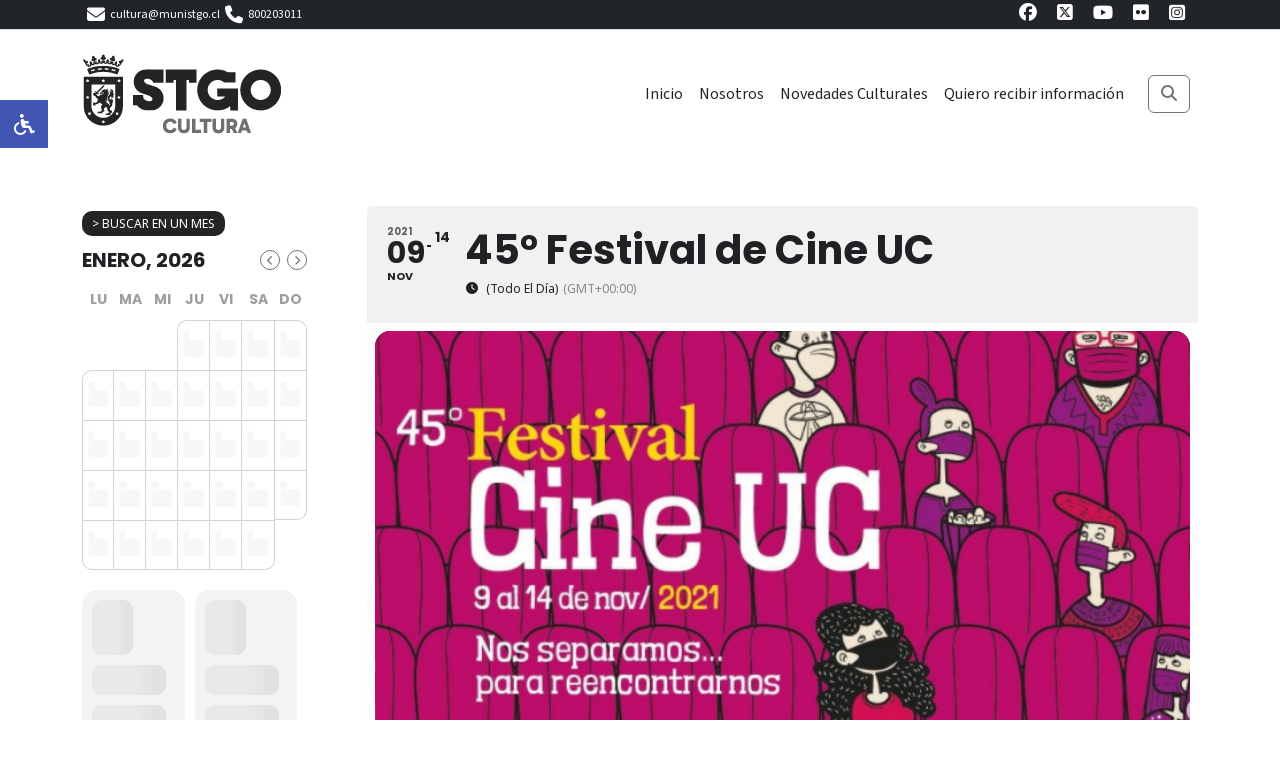

--- FILE ---
content_type: text/html; charset=UTF-8
request_url: http://www.santiagocultura.cl/events/45-festival-de-cine-uc/
body_size: 82126
content:
<!DOCTYPE html>
<html lang="es">
<head>
  <meta charset="UTF-8">
  <meta name="viewport" content="width=device-width, initial-scale=1">
  <title>45° Festival de Cine UC &#8211; Santiago Cultura</title>
<meta name='robots' content='max-image-preview:large' />
	<style>img:is([sizes="auto" i], [sizes^="auto," i]) { contain-intrinsic-size: 3000px 1500px }</style>
	<link rel='dns-prefetch' href='//cdnjs.cloudflare.com' />
<script type="text/javascript">
/* <![CDATA[ */
window._wpemojiSettings = {"baseUrl":"https:\/\/s.w.org\/images\/core\/emoji\/16.0.1\/72x72\/","ext":".png","svgUrl":"https:\/\/s.w.org\/images\/core\/emoji\/16.0.1\/svg\/","svgExt":".svg","source":{"concatemoji":"http:\/\/www.santiagocultura.cl\/wp-includes\/js\/wp-emoji-release.min.js?ver=196fd4974cb5519954124b7395a62a0a"}};
/*! This file is auto-generated */
!function(s,n){var o,i,e;function c(e){try{var t={supportTests:e,timestamp:(new Date).valueOf()};sessionStorage.setItem(o,JSON.stringify(t))}catch(e){}}function p(e,t,n){e.clearRect(0,0,e.canvas.width,e.canvas.height),e.fillText(t,0,0);var t=new Uint32Array(e.getImageData(0,0,e.canvas.width,e.canvas.height).data),a=(e.clearRect(0,0,e.canvas.width,e.canvas.height),e.fillText(n,0,0),new Uint32Array(e.getImageData(0,0,e.canvas.width,e.canvas.height).data));return t.every(function(e,t){return e===a[t]})}function u(e,t){e.clearRect(0,0,e.canvas.width,e.canvas.height),e.fillText(t,0,0);for(var n=e.getImageData(16,16,1,1),a=0;a<n.data.length;a++)if(0!==n.data[a])return!1;return!0}function f(e,t,n,a){switch(t){case"flag":return n(e,"\ud83c\udff3\ufe0f\u200d\u26a7\ufe0f","\ud83c\udff3\ufe0f\u200b\u26a7\ufe0f")?!1:!n(e,"\ud83c\udde8\ud83c\uddf6","\ud83c\udde8\u200b\ud83c\uddf6")&&!n(e,"\ud83c\udff4\udb40\udc67\udb40\udc62\udb40\udc65\udb40\udc6e\udb40\udc67\udb40\udc7f","\ud83c\udff4\u200b\udb40\udc67\u200b\udb40\udc62\u200b\udb40\udc65\u200b\udb40\udc6e\u200b\udb40\udc67\u200b\udb40\udc7f");case"emoji":return!a(e,"\ud83e\udedf")}return!1}function g(e,t,n,a){var r="undefined"!=typeof WorkerGlobalScope&&self instanceof WorkerGlobalScope?new OffscreenCanvas(300,150):s.createElement("canvas"),o=r.getContext("2d",{willReadFrequently:!0}),i=(o.textBaseline="top",o.font="600 32px Arial",{});return e.forEach(function(e){i[e]=t(o,e,n,a)}),i}function t(e){var t=s.createElement("script");t.src=e,t.defer=!0,s.head.appendChild(t)}"undefined"!=typeof Promise&&(o="wpEmojiSettingsSupports",i=["flag","emoji"],n.supports={everything:!0,everythingExceptFlag:!0},e=new Promise(function(e){s.addEventListener("DOMContentLoaded",e,{once:!0})}),new Promise(function(t){var n=function(){try{var e=JSON.parse(sessionStorage.getItem(o));if("object"==typeof e&&"number"==typeof e.timestamp&&(new Date).valueOf()<e.timestamp+604800&&"object"==typeof e.supportTests)return e.supportTests}catch(e){}return null}();if(!n){if("undefined"!=typeof Worker&&"undefined"!=typeof OffscreenCanvas&&"undefined"!=typeof URL&&URL.createObjectURL&&"undefined"!=typeof Blob)try{var e="postMessage("+g.toString()+"("+[JSON.stringify(i),f.toString(),p.toString(),u.toString()].join(",")+"));",a=new Blob([e],{type:"text/javascript"}),r=new Worker(URL.createObjectURL(a),{name:"wpTestEmojiSupports"});return void(r.onmessage=function(e){c(n=e.data),r.terminate(),t(n)})}catch(e){}c(n=g(i,f,p,u))}t(n)}).then(function(e){for(var t in e)n.supports[t]=e[t],n.supports.everything=n.supports.everything&&n.supports[t],"flag"!==t&&(n.supports.everythingExceptFlag=n.supports.everythingExceptFlag&&n.supports[t]);n.supports.everythingExceptFlag=n.supports.everythingExceptFlag&&!n.supports.flag,n.DOMReady=!1,n.readyCallback=function(){n.DOMReady=!0}}).then(function(){return e}).then(function(){var e;n.supports.everything||(n.readyCallback(),(e=n.source||{}).concatemoji?t(e.concatemoji):e.wpemoji&&e.twemoji&&(t(e.twemoji),t(e.wpemoji)))}))}((window,document),window._wpemojiSettings);
/* ]]> */
</script>
<link rel='stylesheet' id='evo_single_event-css' href='//www.santiagocultura.cl/wp-content/plugins/eventON/assets/css/evo_event_styles.css?ver=4.9.10' type='text/css' media='all' />
<style id='wp-emoji-styles-inline-css' type='text/css'>

	img.wp-smiley, img.emoji {
		display: inline !important;
		border: none !important;
		box-shadow: none !important;
		height: 1em !important;
		width: 1em !important;
		margin: 0 0.07em !important;
		vertical-align: -0.1em !important;
		background: none !important;
		padding: 0 !important;
	}
</style>
<style id='classic-theme-styles-inline-css' type='text/css'>
/*! This file is auto-generated */
.wp-block-button__link{color:#fff;background-color:#32373c;border-radius:9999px;box-shadow:none;text-decoration:none;padding:calc(.667em + 2px) calc(1.333em + 2px);font-size:1.125em}.wp-block-file__button{background:#32373c;color:#fff;text-decoration:none}
</style>
<style id='global-styles-inline-css' type='text/css'>
:root{--wp--preset--aspect-ratio--square: 1;--wp--preset--aspect-ratio--4-3: 4/3;--wp--preset--aspect-ratio--3-4: 3/4;--wp--preset--aspect-ratio--3-2: 3/2;--wp--preset--aspect-ratio--2-3: 2/3;--wp--preset--aspect-ratio--16-9: 16/9;--wp--preset--aspect-ratio--9-16: 9/16;--wp--preset--color--black: #000000;--wp--preset--color--cyan-bluish-gray: #abb8c3;--wp--preset--color--white: #ffffff;--wp--preset--color--pale-pink: #f78da7;--wp--preset--color--vivid-red: #cf2e2e;--wp--preset--color--luminous-vivid-orange: #ff6900;--wp--preset--color--luminous-vivid-amber: #fcb900;--wp--preset--color--light-green-cyan: #7bdcb5;--wp--preset--color--vivid-green-cyan: #00d084;--wp--preset--color--pale-cyan-blue: #8ed1fc;--wp--preset--color--vivid-cyan-blue: #0693e3;--wp--preset--color--vivid-purple: #9b51e0;--wp--preset--gradient--vivid-cyan-blue-to-vivid-purple: linear-gradient(135deg,rgba(6,147,227,1) 0%,rgb(155,81,224) 100%);--wp--preset--gradient--light-green-cyan-to-vivid-green-cyan: linear-gradient(135deg,rgb(122,220,180) 0%,rgb(0,208,130) 100%);--wp--preset--gradient--luminous-vivid-amber-to-luminous-vivid-orange: linear-gradient(135deg,rgba(252,185,0,1) 0%,rgba(255,105,0,1) 100%);--wp--preset--gradient--luminous-vivid-orange-to-vivid-red: linear-gradient(135deg,rgba(255,105,0,1) 0%,rgb(207,46,46) 100%);--wp--preset--gradient--very-light-gray-to-cyan-bluish-gray: linear-gradient(135deg,rgb(238,238,238) 0%,rgb(169,184,195) 100%);--wp--preset--gradient--cool-to-warm-spectrum: linear-gradient(135deg,rgb(74,234,220) 0%,rgb(151,120,209) 20%,rgb(207,42,186) 40%,rgb(238,44,130) 60%,rgb(251,105,98) 80%,rgb(254,248,76) 100%);--wp--preset--gradient--blush-light-purple: linear-gradient(135deg,rgb(255,206,236) 0%,rgb(152,150,240) 100%);--wp--preset--gradient--blush-bordeaux: linear-gradient(135deg,rgb(254,205,165) 0%,rgb(254,45,45) 50%,rgb(107,0,62) 100%);--wp--preset--gradient--luminous-dusk: linear-gradient(135deg,rgb(255,203,112) 0%,rgb(199,81,192) 50%,rgb(65,88,208) 100%);--wp--preset--gradient--pale-ocean: linear-gradient(135deg,rgb(255,245,203) 0%,rgb(182,227,212) 50%,rgb(51,167,181) 100%);--wp--preset--gradient--electric-grass: linear-gradient(135deg,rgb(202,248,128) 0%,rgb(113,206,126) 100%);--wp--preset--gradient--midnight: linear-gradient(135deg,rgb(2,3,129) 0%,rgb(40,116,252) 100%);--wp--preset--font-size--small: 13px;--wp--preset--font-size--medium: 20px;--wp--preset--font-size--large: 36px;--wp--preset--font-size--x-large: 42px;--wp--preset--spacing--20: 0.44rem;--wp--preset--spacing--30: 0.67rem;--wp--preset--spacing--40: 1rem;--wp--preset--spacing--50: 1.5rem;--wp--preset--spacing--60: 2.25rem;--wp--preset--spacing--70: 3.38rem;--wp--preset--spacing--80: 5.06rem;--wp--preset--shadow--natural: 6px 6px 9px rgba(0, 0, 0, 0.2);--wp--preset--shadow--deep: 12px 12px 50px rgba(0, 0, 0, 0.4);--wp--preset--shadow--sharp: 6px 6px 0px rgba(0, 0, 0, 0.2);--wp--preset--shadow--outlined: 6px 6px 0px -3px rgba(255, 255, 255, 1), 6px 6px rgba(0, 0, 0, 1);--wp--preset--shadow--crisp: 6px 6px 0px rgba(0, 0, 0, 1);}:where(.is-layout-flex){gap: 0.5em;}:where(.is-layout-grid){gap: 0.5em;}body .is-layout-flex{display: flex;}.is-layout-flex{flex-wrap: wrap;align-items: center;}.is-layout-flex > :is(*, div){margin: 0;}body .is-layout-grid{display: grid;}.is-layout-grid > :is(*, div){margin: 0;}:where(.wp-block-columns.is-layout-flex){gap: 2em;}:where(.wp-block-columns.is-layout-grid){gap: 2em;}:where(.wp-block-post-template.is-layout-flex){gap: 1.25em;}:where(.wp-block-post-template.is-layout-grid){gap: 1.25em;}.has-black-color{color: var(--wp--preset--color--black) !important;}.has-cyan-bluish-gray-color{color: var(--wp--preset--color--cyan-bluish-gray) !important;}.has-white-color{color: var(--wp--preset--color--white) !important;}.has-pale-pink-color{color: var(--wp--preset--color--pale-pink) !important;}.has-vivid-red-color{color: var(--wp--preset--color--vivid-red) !important;}.has-luminous-vivid-orange-color{color: var(--wp--preset--color--luminous-vivid-orange) !important;}.has-luminous-vivid-amber-color{color: var(--wp--preset--color--luminous-vivid-amber) !important;}.has-light-green-cyan-color{color: var(--wp--preset--color--light-green-cyan) !important;}.has-vivid-green-cyan-color{color: var(--wp--preset--color--vivid-green-cyan) !important;}.has-pale-cyan-blue-color{color: var(--wp--preset--color--pale-cyan-blue) !important;}.has-vivid-cyan-blue-color{color: var(--wp--preset--color--vivid-cyan-blue) !important;}.has-vivid-purple-color{color: var(--wp--preset--color--vivid-purple) !important;}.has-black-background-color{background-color: var(--wp--preset--color--black) !important;}.has-cyan-bluish-gray-background-color{background-color: var(--wp--preset--color--cyan-bluish-gray) !important;}.has-white-background-color{background-color: var(--wp--preset--color--white) !important;}.has-pale-pink-background-color{background-color: var(--wp--preset--color--pale-pink) !important;}.has-vivid-red-background-color{background-color: var(--wp--preset--color--vivid-red) !important;}.has-luminous-vivid-orange-background-color{background-color: var(--wp--preset--color--luminous-vivid-orange) !important;}.has-luminous-vivid-amber-background-color{background-color: var(--wp--preset--color--luminous-vivid-amber) !important;}.has-light-green-cyan-background-color{background-color: var(--wp--preset--color--light-green-cyan) !important;}.has-vivid-green-cyan-background-color{background-color: var(--wp--preset--color--vivid-green-cyan) !important;}.has-pale-cyan-blue-background-color{background-color: var(--wp--preset--color--pale-cyan-blue) !important;}.has-vivid-cyan-blue-background-color{background-color: var(--wp--preset--color--vivid-cyan-blue) !important;}.has-vivid-purple-background-color{background-color: var(--wp--preset--color--vivid-purple) !important;}.has-black-border-color{border-color: var(--wp--preset--color--black) !important;}.has-cyan-bluish-gray-border-color{border-color: var(--wp--preset--color--cyan-bluish-gray) !important;}.has-white-border-color{border-color: var(--wp--preset--color--white) !important;}.has-pale-pink-border-color{border-color: var(--wp--preset--color--pale-pink) !important;}.has-vivid-red-border-color{border-color: var(--wp--preset--color--vivid-red) !important;}.has-luminous-vivid-orange-border-color{border-color: var(--wp--preset--color--luminous-vivid-orange) !important;}.has-luminous-vivid-amber-border-color{border-color: var(--wp--preset--color--luminous-vivid-amber) !important;}.has-light-green-cyan-border-color{border-color: var(--wp--preset--color--light-green-cyan) !important;}.has-vivid-green-cyan-border-color{border-color: var(--wp--preset--color--vivid-green-cyan) !important;}.has-pale-cyan-blue-border-color{border-color: var(--wp--preset--color--pale-cyan-blue) !important;}.has-vivid-cyan-blue-border-color{border-color: var(--wp--preset--color--vivid-cyan-blue) !important;}.has-vivid-purple-border-color{border-color: var(--wp--preset--color--vivid-purple) !important;}.has-vivid-cyan-blue-to-vivid-purple-gradient-background{background: var(--wp--preset--gradient--vivid-cyan-blue-to-vivid-purple) !important;}.has-light-green-cyan-to-vivid-green-cyan-gradient-background{background: var(--wp--preset--gradient--light-green-cyan-to-vivid-green-cyan) !important;}.has-luminous-vivid-amber-to-luminous-vivid-orange-gradient-background{background: var(--wp--preset--gradient--luminous-vivid-amber-to-luminous-vivid-orange) !important;}.has-luminous-vivid-orange-to-vivid-red-gradient-background{background: var(--wp--preset--gradient--luminous-vivid-orange-to-vivid-red) !important;}.has-very-light-gray-to-cyan-bluish-gray-gradient-background{background: var(--wp--preset--gradient--very-light-gray-to-cyan-bluish-gray) !important;}.has-cool-to-warm-spectrum-gradient-background{background: var(--wp--preset--gradient--cool-to-warm-spectrum) !important;}.has-blush-light-purple-gradient-background{background: var(--wp--preset--gradient--blush-light-purple) !important;}.has-blush-bordeaux-gradient-background{background: var(--wp--preset--gradient--blush-bordeaux) !important;}.has-luminous-dusk-gradient-background{background: var(--wp--preset--gradient--luminous-dusk) !important;}.has-pale-ocean-gradient-background{background: var(--wp--preset--gradient--pale-ocean) !important;}.has-electric-grass-gradient-background{background: var(--wp--preset--gradient--electric-grass) !important;}.has-midnight-gradient-background{background: var(--wp--preset--gradient--midnight) !important;}.has-small-font-size{font-size: var(--wp--preset--font-size--small) !important;}.has-medium-font-size{font-size: var(--wp--preset--font-size--medium) !important;}.has-large-font-size{font-size: var(--wp--preset--font-size--large) !important;}.has-x-large-font-size{font-size: var(--wp--preset--font-size--x-large) !important;}
:where(.wp-block-post-template.is-layout-flex){gap: 1.25em;}:where(.wp-block-post-template.is-layout-grid){gap: 1.25em;}
:where(.wp-block-columns.is-layout-flex){gap: 2em;}:where(.wp-block-columns.is-layout-grid){gap: 2em;}
:root :where(.wp-block-pullquote){font-size: 1.5em;line-height: 1.6;}
</style>
<link rel='stylesheet' id='bootstrap-css-css' href='http://www.santiagocultura.cl/wp-content/themes/cultura/vendors/bootstrap-5.3.7-dist/css/bootstrap.min.css?ver=5.3.7' type='text/css' media='all' />
<link rel='stylesheet' id='fontawesome-css-css' href='http://www.santiagocultura.cl/wp-content/themes/cultura/vendors/fontawesome-pro-6.2.0-web/css/all.min.css?ver=6.2.0' type='text/css' media='all' />
<link rel='stylesheet' id='fontawesome-css' href='https://cdnjs.cloudflare.com/ajax/libs/font-awesome/6.5.0/css/all.min.css?ver=6.5.0' type='text/css' media='all' />
<link rel='stylesheet' id='theme-style-css' href='http://www.santiagocultura.cl/wp-content/themes/cultura/style.css?ver=196fd4974cb5519954124b7395a62a0a' type='text/css' media='all' />
<link rel='stylesheet' id='evo_fc_styles-css' href='http://www.santiagocultura.cl/wp-content/plugins/eventon-full-cal/assets/fc_styles.css?ver=2.2.1' type='text/css' media='all' />
<link rel="https://api.w.org/" href="https://www.santiagocultura.cl/wp-json/" /><link rel="alternate" title="JSON" type="application/json" href="https://www.santiagocultura.cl/wp-json/wp/v2/ajde_events/8396" /><link rel="EditURI" type="application/rsd+xml" title="RSD" href="https://www.santiagocultura.cl/xmlrpc.php?rsd" />

<link rel="canonical" href="https://www.santiagocultura.cl/events/45-festival-de-cine-uc/" />
<link rel='shortlink' href='https://www.santiagocultura.cl/?p=8396' />
<link rel="alternate" title="oEmbed (JSON)" type="application/json+oembed" href="https://www.santiagocultura.cl/wp-json/oembed/1.0/embed?url=https%3A%2F%2Fwww.santiagocultura.cl%2Fevents%2F45-festival-de-cine-uc%2F" />
<link rel="alternate" title="oEmbed (XML)" type="text/xml+oembed" href="https://www.santiagocultura.cl/wp-json/oembed/1.0/embed?url=https%3A%2F%2Fwww.santiagocultura.cl%2Fevents%2F45-festival-de-cine-uc%2F&#038;format=xml" />
				<meta name="robots" content="all"/>
				<meta property="description" content="" />
				<meta property="og:type" content="event" /> 
				<meta property="og:title" content="45° Festival de Cine UC" />
				<meta property="og:url" content="https://www.santiagocultura.cl/events/45-festival-de-cine-uc/" />
				<meta property="og:description" content="" />
									<meta property="og:image" content="https://www.santiagocultura.cl/wp-content/uploads/2021/11/Sin-título-14.png" /> 
					<meta property="og:image:width" content="709" /> 
					<meta property="og:image:height" content="400" /> 
												<meta name="twitter:card" content="summary_large_image">
				<meta name="twitter:title" content="45° Festival de Cine UC">
				<meta name="twitter:description" content="">
									<meta name="twitter:image" content="https://www.santiagocultura.cl/wp-content/uploads/2021/11/Sin-título-14.png">
								<link rel="icon" href="https://www.santiagocultura.cl/wp-content/uploads/2024/12/favicon-150x150.png" sizes="32x32" />
<link rel="icon" href="https://www.santiagocultura.cl/wp-content/uploads/2024/12/favicon-200x200.png" sizes="192x192" />
<link rel="apple-touch-icon" href="https://www.santiagocultura.cl/wp-content/uploads/2024/12/favicon-200x200.png" />
<meta name="msapplication-TileImage" content="https://www.santiagocultura.cl/wp-content/uploads/2024/12/favicon-300x300.png" />



<!-- Google tag (gtag.js) -->
<script async src="https://www.googletagmanager.com/gtag/js?id=G-D8S58W0WWN"></script>
<script>
  window.dataLayer = window.dataLayer || [];
  function gtag(){dataLayer.push(arguments);}
  gtag('js', new Date());

  gtag('config', 'G-D8S58W0WWN');
</script>




</head>
<body class="wp-singular ajde_events-template-default single single-ajde_events postid-8396 wp-custom-logo wp-theme-cultura">


<div class="header-rrss top-bar bg-dark text-dark py-1 small">
  <div class="container d-flex justify-content-between align-items-center flex-wrap">
    <div class="d-flex gap-3 align-items-center">
      <div class="col">
        <div class="textwidget custom-html-widget"><a class="d-flex align-items-center text-white text-decoration-none gap-2" href="mailto:cultura@munistgo.cl">
<i class="fa fa-envelope"></i>
cultura@munistgo.cl
</a></div>      </div>
      <div class="col">
        <div class="textwidget custom-html-widget"><a class="d-flex align-items-center text-white text-decoration-none gap-2" href="tel:+562800203011">
<i class="fa fa-phone"></i>
800203011
</a></div>      </div>
      <div class="col">
        <div class="textwidget custom-html-widget"><!--<a class="d-flex align-items-center text-white text-decoration-none gap-2" href="https://wa.me/56999208053" target="_blank" rel="noopener">
<i class="fa fa-whatsapp"></i>
WhatsApp +56 9 9920 8053
</a>--></div>      </div>
    </div>
    <div class="d-flex gap-3 align-items-center">
      <div class="redes-sociales"><ul id="menu-redes-sociales" class="list-inline m-0"><li class="list-inline-item me-2"><a href="https://www.facebook.com/stgocultura" target="_blank" rel="noopener" data-bs-toggle="tooltip" data-bs-placement="bottom" title="Facebook"><i class="fa-brands fa-facebook"></i></a></li></li>
<li class="list-inline-item me-2"><a href="https://x.com/stgocultura" target="_blank" rel="noopener" data-bs-toggle="tooltip" data-bs-placement="bottom" title="X"><i class="fa-brands fa-square-x-twitter"></i></a></li></li>
<li class="list-inline-item me-2"><a href="https://www.youtube.com/@StgoCultura" target="_blank" rel="noopener" data-bs-toggle="tooltip" data-bs-placement="bottom" title="Youtube"><i class="fa-brands fa-youtube"></i></a></li></li>
<li class="list-inline-item me-2"><a href="https://www.flickr.com/photos/munistgo/sets/" target="_blank" rel="noopener" data-bs-toggle="tooltip" data-bs-placement="bottom" title="Flickr"><i class="fa-brands fa-flickr"></i></a></li></li>
<li class="list-inline-item me-2"><a href="https://www.instagram.com/culturastgo/" target="_blank" rel="noopener" data-bs-toggle="tooltip" data-bs-placement="bottom" title="Instagram"><i class="fa-brands fa-square-instagram"></i></a></li></li>
</ul></div>    </div>
  </div>
</div>

<!-- HEADER GENERAL -->
<header class="bg-white text-dark border-top d-none d-md-block">
  <div class="container d-flex justify-content-between align-items-center py-4">
    <!-- Logo escritorio -->
    <div class="logo">
              <a href="https://www.santiagocultura.cl/">
  <img src="https://www.santiagocultura.cl/wp-content/uploads/2025/03/logo-STGO-Cultura.png" class="logo-desktop d-none d-md-block" alt="Logo">
</a>

          </div>

    <!-- NAVBAR + BUSCADOR ESCRITORIO -->
    <div class="d-flex justify-content-between align-items-center w-100">
      <nav id="mainNav" class="navbar navbar-expand-md navbar-light w-100 flex-wrap"><ul id="menu-nav-principal" class="navbar-nav ms-auto mb-2 mb-lg-0 gap-3"><li class="menu-item menu-item-type-custom menu-item-object-custom nav-item"><a href="https://www.santiagocultura.cl/" class="nav-link">Inicio</a></li>
<li class="menu-item menu-item-type-post_type menu-item-object-page nav-item"><a href="https://www.santiagocultura.cl/nosotros/" class="nav-link">Nosotros</a></li>
<li class="menu-item menu-item-type-taxonomy menu-item-object-category nav-item"><a href="https://www.santiagocultura.cl/category/novedades-culturales/" class="nav-link">Novedades Culturales</a></li>
<li class="menu-item menu-item-type-post_type menu-item-object-page nav-item"><a href="https://www.santiagocultura.cl/newsletter/" class="nav-link">Quiero recibir información</a></li>
</ul></nav>      <div class="d-flex align-items-center ms-3">
        <button id="toggleSearch" class="btn btn-outline-secondary" aria-label="Buscar">
          <i class="fas fa-search"></i>
        </button>
        <div id="searchBox" class="ms-2">
          <form class="search-form d-flex" role="search" method="get" action="https://www.santiagocultura.cl/">
            <input class="form-control me-2" type="search" placeholder="Buscar..." value="" name="s">
            <button class="btn btn-dark" type="submit">Buscar</button>
          </form>
        </div>
      </div>
    </div>
  </div>
</header>

<!-- HEADER MOBILE -->
<header class="bg-dark text-white d-block d-md-none py-2">
  <div class="container d-flex justify-content-between align-items-center">
          <a href="https://www.santiagocultura.cl/">
  <img src="https://www.santiagocultura.cl/wp-content/uploads/2025/03/logo-STGO-Cultura.png" class="logo-mobile" style="height: 40px;" alt="Logo blanco">
</a>

    
    <div class="d-flex align-items-center gap-3">
      <button class="btn btn-outline-light" type="button" data-bs-toggle="offcanvas" data-bs-target="#mobileMenu" aria-controls="mobileMenu">
        <i class="fas fa-bars"></i>
      </button>
    </div>
  </div>
</header>

<!-- OFFCANVAS MENU MOBILE -->
<div class="offcanvas offcanvas-end d-md-none" tabindex="-1" id="mobileMenu" aria-labelledby="mobileMenuLabel">
  <div class="offcanvas-header">
    <h5 class="offcanvas-title" id="mobileMenuLabel">
              <img src="https://www.santiagocultura.cl/wp-content/uploads/2025/03/logo-STGO-Cultura.png" class="logo-mobile" style="height: 30px;" alt="Logo">
          </h5>
    <button type="button" class="btn-close text-reset" data-bs-dismiss="offcanvas" aria-label="Cerrar"></button>
  </div>
  <div class="offcanvas-body">
    <ul id="menu-nav-principal-1" class="navbar-nav mb-3"><li class="menu-item menu-item-type-custom menu-item-object-custom nav-item"><a href="https://www.santiagocultura.cl/" class="nav-link">Inicio</a></li>
<li class="menu-item menu-item-type-post_type menu-item-object-page nav-item"><a href="https://www.santiagocultura.cl/nosotros/" class="nav-link">Nosotros</a></li>
<li class="menu-item menu-item-type-taxonomy menu-item-object-category nav-item"><a href="https://www.santiagocultura.cl/category/novedades-culturales/" class="nav-link">Novedades Culturales</a></li>
<li class="menu-item menu-item-type-post_type menu-item-object-page nav-item"><a href="https://www.santiagocultura.cl/newsletter/" class="nav-link">Quiero recibir información</a></li>
</ul>     
      
      <h6 class="text-uppercase mt-4 mb-2">¿Qué necesitas?</h6>
<ul id="menu-que-necesitas" class="navbar-nav mb-3"><li id="menu-item-17917" class="menu-item menu-item-type-post_type menu-item-object-page menu-item-17917 nav-link"><a href="https://www.santiagocultura.cl/bibliotecas/"><i class="fa-light fa-book"></i> Biblioteca Municipal</a></li>
<li id="menu-item-18023" class="menu-item menu-item-type-taxonomy menu-item-object-category menu-item-18023 nav-link"><a href="https://www.santiagocultura.cl/category/sabias-que/"><i class="fa-light fa-messages"></i> ¿Sabías qué?</a></li>
<li id="menu-item-17919" class="menu-item menu-item-type-post_type menu-item-object-page menu-item-17919 nav-link"><a href="https://www.santiagocultura.cl/espacios-culturales/"><i class="fa-light fa-paintbrush-pencil"></i> Espacios Culturales Municipales</a></li>
<li id="menu-item-17920" class="menu-item menu-item-type-post_type menu-item-object-page menu-item-17920 nav-link"><a href="https://www.santiagocultura.cl/premios-municipales/"><i class="fa-light fa-award"></i> Premios Municipales</a></li>
<li id="menu-item-18024" class="menu-item menu-item-type-taxonomy menu-item-object-category menu-item-18024 nav-link"><a href="https://www.santiagocultura.cl/category/convocatorias/"><i class="fa-light fa-hand-point-up"></i> Convocatorias</a></li>
<li id="menu-item-17922" class="menu-item menu-item-type-post_type menu-item-object-page menu-item-17922 nav-link"><a href="https://www.santiagocultura.cl/radio-escuela/"><i class="fa-light fa-microphone-lines"></i> Radio Escuela</a></li>
<li id="menu-item-17923" class="menu-item menu-item-type-post_type menu-item-object-page menu-item-17923 nav-link"><a href="https://www.santiagocultura.cl/solicitudes-y-permisos/"><i class="fa-light fa-paperclip"></i> Permisos y Solicitudes</a></li>
<li id="menu-item-17924" class="menu-item menu-item-type-post_type menu-item-object-page menu-item-17924 nav-link"><a href="https://www.santiagocultura.cl/agenda-cultural/"><i class="fa-light fa-calendar-days"></i> Agenda Cultural</a></li>
</ul>      
             <div class="redes-sociales"><ul id="menu-redes-sociales-1" class="list-inline m-0"><li class="list-inline-item me-2"><a href="https://www.facebook.com/stgocultura" target="_blank" rel="noopener" data-bs-toggle="tooltip" data-bs-placement="bottom" title="Facebook"><i class="fa-brands fa-facebook"></i></a></li></li>
<li class="list-inline-item me-2"><a href="https://x.com/stgocultura" target="_blank" rel="noopener" data-bs-toggle="tooltip" data-bs-placement="bottom" title="X"><i class="fa-brands fa-square-x-twitter"></i></a></li></li>
<li class="list-inline-item me-2"><a href="https://www.youtube.com/@StgoCultura" target="_blank" rel="noopener" data-bs-toggle="tooltip" data-bs-placement="bottom" title="Youtube"><i class="fa-brands fa-youtube"></i></a></li></li>
<li class="list-inline-item me-2"><a href="https://www.flickr.com/photos/munistgo/sets/" target="_blank" rel="noopener" data-bs-toggle="tooltip" data-bs-placement="bottom" title="Flickr"><i class="fa-brands fa-flickr"></i></a></li></li>
<li class="list-inline-item me-2"><a href="https://www.instagram.com/culturastgo/" target="_blank" rel="noopener" data-bs-toggle="tooltip" data-bs-placement="bottom" title="Instagram"><i class="fa-brands fa-square-instagram"></i></a></li></li>
</ul></div>    <div class="mt-3">
      <form role="search" method="get" class="d-flex" action="https://www.santiagocultura.cl/">
    <input class="form-control me-2" type="search" placeholder="Buscar…" value="" name="s">
    <button class="btn btn-outline-light" type="submit">Buscar</button>
</form>
    </div>
      
      

      
  </div>
</div>

<script>
  document.addEventListener('DOMContentLoaded', function () {
    const toggleBtn = document.getElementById('toggleSearch');
    const searchBox = document.getElementById('searchBox');
    if (toggleBtn && searchBox) {
      toggleBtn.addEventListener('click', function () {
        searchBox.classList.toggle('active');
        const input = searchBox.querySelector('input[type="search"]');
        if (input) input.focus();
      });
    }
  });
</script>

<main>
<div class="container">
  <div class="row  my-5">
          
      
          <div class="col-md-3 pe-5 custom-cal-sidebar order-2 order-md-1">

<!-- EventON Calendar --><div id='evcal_calendar_181' class='ajde_evcal_calendar boxy color tbg0 boxstyle0 box_2 etttc_custom evoFC_nextto evofcsty_ evoFC ajax_loading_cal' data-cal=''><div id='evcal_head' class='calendar_header evcal_nosort' ><div class='evo_cal_above evodfx evofx_dr_r marb5 evofx_ww'><span class='cal_head_btn evo-jumper-btn'>&gt; Buscar en un mes</span><span class='cal_head_btn evo-gototoday-btn' style='' data-mo='1' data-yr='2026' data-dy=''>Fecha de hoy</span></div><div class='evo_cal_above_content'><div class='evo_j_container' style='display:none'>
						<div class='evo_j_months evo_j_dates' data-val='m'>
							<div class='legend evo_jumper_months'><a data-val='1' class="current set" title='enero' >enero</a><a data-val='2'  title='febrero' >febrero</a><a data-val='3'  title='marzo' >marzo</a><a data-val='4'  title='abril' >abril</a><a data-val='5'  title='mayo' >mayo</a><a data-val='6'  title='junio' >junio</a><a data-val='7'  title='julio' >julio</a><a data-val='8'  title='agosto' >agosto</a><a data-val='9'  title='septiembre' >septiembre</a><a data-val='10'  title='octubre' >octubre</a><a data-val='11'  title='noviembre' >noviembre</a><a data-val='12'  title='diciembre' >diciembre</a></div><div class='clear'></div></div>
						
						<div class='evo_j_years evo_j_dates' data-val='y'>
							<p class='legend'><a data-val="2024">2024</a><a data-val="2025">2025</a><a class='current set' data-val="2026">2026</a><a data-val="2027">2027</a><a data-val="2028">2028</a></p><div class='clear'></div>
						</div>
					</div></div><div class='evo_header_title '><div class='evo_header_mo evodfx evofx_ai_c'><div class='evo_loading_bar_holder h100 noMinH swipe' style=''><div class='evo_loading_bar wid_80% hi_40px' style='width:80%; height:40px; '></div></div></div></div></div><div class='evo_filter_bar evo_main_filter_bar eventon_sorting_section '><div class='evo_filter_container evodfx evo_fx_ai_c'><div class='evo_filter_container_in'><div class='eventon_filter_line' ><div class='evo_loading_bar_holder h100 loading_filters swipe' style='min-height:30px;'><div class='nesthold r g10'><div class='evo_loading_bar wid_100% hi_30px' style='width:100%; height:30px; margin-bottom:1px;'></div><div class='evo_loading_bar wid_100% hi_30px' style='width:100%; height:30px; margin-bottom:1px;'></div><div class='evo_loading_bar wid_100% hi_30px' style='width:100%; height:30px; margin-bottom:1px;'></div><div class='evo_loading_bar wid_100% hi_30px' style='width:100%; height:30px; margin-bottom:1px;'></div><div class='evo_loading_bar wid_100% hi_30px' style='width:100%; height:30px; margin-bottom:1px;'></div></div></div></div></div><div class='evo_filter_nav evo_filter_l'><i class='fa fa-chevron-left'></i></div><div class='evo_filter_nav evo_filter_r'><i class='fa fa-chevron-right'></i></div></div><div class='evo_filter_aply_btns'></div><div class='evo_filter_menu'></div></div><div id='eventon_loadbar_section'><div id='eventon_loadbar'></div></div><div class='evofc_content evoposr'>
					<div class='evofc_einfobox evodni'>
						<div class='evofc_einfobox_in evopadb5'></div>
					</div>
				</div><div class='evofc_month_grid evoADDS eventon_fullcal evomarb20 evofc_loading_grid' style='display:block' data-d='{"heat_c":"4ccdea"}'>
					<div class='evoFC_tip' style='display:none'></div>
					<div class='evofc_title_tip' style='display:none'><span class='evofc_ttle_cnt'>3</span><ul class='evofc_ttle_events'><li style='border-left-color:#FBAD61'>Event Name</li></ul></div>
					<div class='evofc_months_strip evoposr'><div class='eventon_fc_daynames'><p class='evofc_day_name evo_fc_day' data-d='1'>Lu</p><p class='evofc_day_name evo_fc_day' data-d='2'>Ma</p><p class='evofc_day_name evo_fc_day' data-d='3'>Mi</p><p class='evofc_day_name evo_fc_day' data-d='4'>Ju</p><p class='evofc_day_name evo_fc_day' data-d='5'>Vi</p><p class='evofc_day_name evo_fc_day' data-d='6'>Sa</p><p class='evofc_day_name evo_fc_day' data-d='0'>Do</p></div><div class='evofc_grid evoposr'><div class='evofc_month m_0'><div class='eventon_fc_days'><p class='evo_fc_day evo_fc_empty'></p><p class='evo_fc_day evo_fc_empty'></p><p class='evo_fc_day evo_fc_empty'></p><p class='evofc_day evo_fc_day frs d_1' data-d='1'>
			    	<span class='evo_day_in evo_ajax_load_events evofc_pre_loader'>
			    		<span class='evo_day_in_num evoboxbb' style='    max-width: 33%;'></span>
			    		<span class='evo_day_in_num evoboxbb'></span>
			    		<span class='evo_day_in_num evoboxbb'></span>
			    	</span>
			    </p><p class='evofc_day evo_fc_day  d_2' data-d='2'>
			    	<span class='evo_day_in evo_ajax_load_events evofc_pre_loader'>
			    		<span class='evo_day_in_num evoboxbb' style='    max-width: 33%;'></span>
			    		<span class='evo_day_in_num evoboxbb'></span>
			    		<span class='evo_day_in_num evoboxbb'></span>
			    	</span>
			    </p><p class='evofc_day evo_fc_day  d_3' data-d='3'>
			    	<span class='evo_day_in evo_ajax_load_events evofc_pre_loader'>
			    		<span class='evo_day_in_num evoboxbb' style='    max-width: 33%;'></span>
			    		<span class='evo_day_in_num evoboxbb'></span>
			    		<span class='evo_day_in_num evoboxbb'></span>
			    	</span>
			    </p><p class='evofc_day evo_fc_day  d_4' data-d='4'>
			    	<span class='evo_day_in evo_ajax_load_events evofc_pre_loader'>
			    		<span class='evo_day_in_num evoboxbb' style='    max-width: 33%;'></span>
			    		<span class='evo_day_in_num evoboxbb'></span>
			    		<span class='evo_day_in_num evoboxbb'></span>
			    	</span>
			    </p><p class='evofc_day evo_fc_day str tl d_5' data-d='5'>
			    	<span class='evo_day_in evo_ajax_load_events evofc_pre_loader'>
			    		<span class='evo_day_in_num evoboxbb' style='    max-width: 33%;'></span>
			    		<span class='evo_day_in_num evoboxbb'></span>
			    		<span class='evo_day_in_num evoboxbb'></span>
			    	</span>
			    </p><p class='evofc_day evo_fc_day  d_6' data-d='6'>
			    	<span class='evo_day_in evo_ajax_load_events evofc_pre_loader'>
			    		<span class='evo_day_in_num evoboxbb' style='    max-width: 33%;'></span>
			    		<span class='evo_day_in_num evoboxbb'></span>
			    		<span class='evo_day_in_num evoboxbb'></span>
			    	</span>
			    </p><p class='evofc_day evo_fc_day  d_7' data-d='7'>
			    	<span class='evo_day_in evo_ajax_load_events evofc_pre_loader'>
			    		<span class='evo_day_in_num evoboxbb' style='    max-width: 33%;'></span>
			    		<span class='evo_day_in_num evoboxbb'></span>
			    		<span class='evo_day_in_num evoboxbb'></span>
			    	</span>
			    </p><p class='evofc_day evo_fc_day  d_8' data-d='8'>
			    	<span class='evo_day_in evo_ajax_load_events evofc_pre_loader'>
			    		<span class='evo_day_in_num evoboxbb' style='    max-width: 33%;'></span>
			    		<span class='evo_day_in_num evoboxbb'></span>
			    		<span class='evo_day_in_num evoboxbb'></span>
			    	</span>
			    </p><p class='evofc_day evo_fc_day  d_9' data-d='9'>
			    	<span class='evo_day_in evo_ajax_load_events evofc_pre_loader'>
			    		<span class='evo_day_in_num evoboxbb' style='    max-width: 33%;'></span>
			    		<span class='evo_day_in_num evoboxbb'></span>
			    		<span class='evo_day_in_num evoboxbb'></span>
			    	</span>
			    </p><p class='evofc_day evo_fc_day  d_10' data-d='10'>
			    	<span class='evo_day_in evo_ajax_load_events evofc_pre_loader'>
			    		<span class='evo_day_in_num evoboxbb' style='    max-width: 33%;'></span>
			    		<span class='evo_day_in_num evoboxbb'></span>
			    		<span class='evo_day_in_num evoboxbb'></span>
			    	</span>
			    </p><p class='evofc_day evo_fc_day  d_11' data-d='11'>
			    	<span class='evo_day_in evo_ajax_load_events evofc_pre_loader'>
			    		<span class='evo_day_in_num evoboxbb' style='    max-width: 33%;'></span>
			    		<span class='evo_day_in_num evoboxbb'></span>
			    		<span class='evo_day_in_num evoboxbb'></span>
			    	</span>
			    </p><p class='evofc_day evo_fc_day str d_12' data-d='12'>
			    	<span class='evo_day_in evo_ajax_load_events evofc_pre_loader'>
			    		<span class='evo_day_in_num evoboxbb' style='    max-width: 33%;'></span>
			    		<span class='evo_day_in_num evoboxbb'></span>
			    		<span class='evo_day_in_num evoboxbb'></span>
			    	</span>
			    </p><p class='evofc_day evo_fc_day  d_13' data-d='13'>
			    	<span class='evo_day_in evo_ajax_load_events evofc_pre_loader'>
			    		<span class='evo_day_in_num evoboxbb' style='    max-width: 33%;'></span>
			    		<span class='evo_day_in_num evoboxbb'></span>
			    		<span class='evo_day_in_num evoboxbb'></span>
			    	</span>
			    </p><p class='evofc_day evo_fc_day  d_14' data-d='14'>
			    	<span class='evo_day_in evo_ajax_load_events evofc_pre_loader'>
			    		<span class='evo_day_in_num evoboxbb' style='    max-width: 33%;'></span>
			    		<span class='evo_day_in_num evoboxbb'></span>
			    		<span class='evo_day_in_num evoboxbb'></span>
			    	</span>
			    </p><p class='evofc_day evo_fc_day  d_15' data-d='15'>
			    	<span class='evo_day_in evo_ajax_load_events evofc_pre_loader'>
			    		<span class='evo_day_in_num evoboxbb' style='    max-width: 33%;'></span>
			    		<span class='evo_day_in_num evoboxbb'></span>
			    		<span class='evo_day_in_num evoboxbb'></span>
			    	</span>
			    </p><p class='evofc_day evo_fc_day  d_16' data-d='16'>
			    	<span class='evo_day_in evo_ajax_load_events evofc_pre_loader'>
			    		<span class='evo_day_in_num evoboxbb' style='    max-width: 33%;'></span>
			    		<span class='evo_day_in_num evoboxbb'></span>
			    		<span class='evo_day_in_num evoboxbb'></span>
			    	</span>
			    </p><p class='evofc_day evo_fc_day  d_17' data-d='17'>
			    	<span class='evo_day_in evo_ajax_load_events evofc_pre_loader'>
			    		<span class='evo_day_in_num evoboxbb' style='    max-width: 33%;'></span>
			    		<span class='evo_day_in_num evoboxbb'></span>
			    		<span class='evo_day_in_num evoboxbb'></span>
			    	</span>
			    </p><p class='evofc_day evo_fc_day  d_18' data-d='18'>
			    	<span class='evo_day_in evo_ajax_load_events evofc_pre_loader'>
			    		<span class='evo_day_in_num evoboxbb' style='    max-width: 33%;'></span>
			    		<span class='evo_day_in_num evoboxbb'></span>
			    		<span class='evo_day_in_num evoboxbb'></span>
			    	</span>
			    </p><p class='evofc_day evo_fc_day str d_19' data-d='19'>
			    	<span class='evo_day_in evo_ajax_load_events evofc_pre_loader'>
			    		<span class='evo_day_in_num evoboxbb' style='    max-width: 33%;'></span>
			    		<span class='evo_day_in_num evoboxbb'></span>
			    		<span class='evo_day_in_num evoboxbb'></span>
			    	</span>
			    </p><p class='evofc_day evo_fc_day  d_20' data-d='20'>
			    	<span class='evo_day_in evo_ajax_load_events evofc_pre_loader'>
			    		<span class='evo_day_in_num evoboxbb' style='    max-width: 33%;'></span>
			    		<span class='evo_day_in_num evoboxbb'></span>
			    		<span class='evo_day_in_num evoboxbb'></span>
			    	</span>
			    </p><p class='evofc_day evo_fc_day  d_21' data-d='21'>
			    	<span class='evo_day_in evo_ajax_load_events evofc_pre_loader'>
			    		<span class='evo_day_in_num evoboxbb' style='    max-width: 33%;'></span>
			    		<span class='evo_day_in_num evoboxbb'></span>
			    		<span class='evo_day_in_num evoboxbb'></span>
			    	</span>
			    </p><p class='evofc_day evo_fc_day  d_22' data-d='22'>
			    	<span class='evo_day_in evo_ajax_load_events evofc_pre_loader'>
			    		<span class='evo_day_in_num evoboxbb' style='    max-width: 33%;'></span>
			    		<span class='evo_day_in_num evoboxbb'></span>
			    		<span class='evo_day_in_num evoboxbb'></span>
			    	</span>
			    </p><p class='evofc_day evo_fc_day  d_23' data-d='23'>
			    	<span class='evo_day_in evo_ajax_load_events evofc_pre_loader'>
			    		<span class='evo_day_in_num evoboxbb' style='    max-width: 33%;'></span>
			    		<span class='evo_day_in_num evoboxbb'></span>
			    		<span class='evo_day_in_num evoboxbb'></span>
			    	</span>
			    </p><p class='evofc_day evo_fc_day  d_24' data-d='24'>
			    	<span class='evo_day_in evo_ajax_load_events evofc_pre_loader'>
			    		<span class='evo_day_in_num evoboxbb' style='    max-width: 33%;'></span>
			    		<span class='evo_day_in_num evoboxbb'></span>
			    		<span class='evo_day_in_num evoboxbb'></span>
			    	</span>
			    </p><p class='evofc_day evo_fc_day rb bb d_25' data-d='25'>
			    	<span class='evo_day_in evo_ajax_load_events evofc_pre_loader'>
			    		<span class='evo_day_in_num evoboxbb' style='    max-width: 33%;'></span>
			    		<span class='evo_day_in_num evoboxbb'></span>
			    		<span class='evo_day_in_num evoboxbb'></span>
			    	</span>
			    </p><p class='evofc_day evo_fc_day lb str bb d_26' data-d='26'>
			    	<span class='evo_day_in evo_ajax_load_events evofc_pre_loader'>
			    		<span class='evo_day_in_num evoboxbb' style='    max-width: 33%;'></span>
			    		<span class='evo_day_in_num evoboxbb'></span>
			    		<span class='evo_day_in_num evoboxbb'></span>
			    	</span>
			    </p><p class='evofc_day evo_fc_day bb d_27' data-d='27'>
			    	<span class='evo_day_in evo_ajax_load_events evofc_pre_loader'>
			    		<span class='evo_day_in_num evoboxbb' style='    max-width: 33%;'></span>
			    		<span class='evo_day_in_num evoboxbb'></span>
			    		<span class='evo_day_in_num evoboxbb'></span>
			    	</span>
			    </p><p class='evofc_day evo_fc_day bb d_28' data-d='28'>
			    	<span class='evo_day_in evo_ajax_load_events evofc_pre_loader'>
			    		<span class='evo_day_in_num evoboxbb' style='    max-width: 33%;'></span>
			    		<span class='evo_day_in_num evoboxbb'></span>
			    		<span class='evo_day_in_num evoboxbb'></span>
			    	</span>
			    </p><p class='evofc_day evo_fc_day bb d_29' data-d='29'>
			    	<span class='evo_day_in evo_ajax_load_events evofc_pre_loader'>
			    		<span class='evo_day_in_num evoboxbb' style='    max-width: 33%;'></span>
			    		<span class='evo_day_in_num evoboxbb'></span>
			    		<span class='evo_day_in_num evoboxbb'></span>
			    	</span>
			    </p><p class='evofc_day evo_fc_day bb d_30' data-d='30'>
			    	<span class='evo_day_in evo_ajax_load_events evofc_pre_loader'>
			    		<span class='evo_day_in_num evoboxbb' style='    max-width: 33%;'></span>
			    		<span class='evo_day_in_num evoboxbb'></span>
			    		<span class='evo_day_in_num evoboxbb'></span>
			    	</span>
			    </p><p class='evofc_day evo_fc_day bb d_31' data-d='31'>
			    	<span class='evo_day_in evo_ajax_load_events evofc_pre_loader'>
			    		<span class='evo_day_in_num evoboxbb' style='    max-width: 33%;'></span>
			    		<span class='evo_day_in_num evoboxbb'></span>
			    		<span class='evo_day_in_num evoboxbb'></span>
			    	</span>
			    </p></div></div></div></div>
			<div class='clear'></div>
			</div>			
			<!-- Events List --><div class='evo_events_list_box'><div id='evcal_list' class='eventon_events_list '><div class='evo_loading_bar_holder h100 loading_e_tile swipe' style=''><div class='nest nest1 e'><div class='nesthold  g'><div class='evo_loading_bar wid_50% hi_55px' style='width:50%; height:55px; '></div><div class='evo_loading_bar wid_90% hi_30px' style='width:90%; height:30px; '></div><div class='evo_loading_bar wid_90% hi_30px' style='width:90%; height:30px; '></div></div></div><div class='nest nest1 e'><div class='nesthold  g'><div class='evo_loading_bar wid_50% hi_55px' style='width:50%; height:55px; '></div><div class='evo_loading_bar wid_90% hi_30px' style='width:90%; height:30px; '></div><div class='evo_loading_bar wid_90% hi_30px' style='width:90%; height:30px; '></div></div></div><div class='nest nest1 e'><div class='nesthold  g'><div class='evo_loading_bar wid_50% hi_55px' style='width:50%; height:55px; '></div><div class='evo_loading_bar wid_90% hi_30px' style='width:90%; height:30px; '></div><div class='evo_loading_bar wid_90% hi_30px' style='width:90%; height:30px; '></div></div></div><div class='nest nest1 e'><div class='nesthold  g'><div class='evo_loading_bar wid_50% hi_55px' style='width:50%; height:55px; '></div><div class='evo_loading_bar wid_90% hi_30px' style='width:90%; height:30px; '></div><div class='evo_loading_bar wid_90% hi_30px' style='width:90%; height:30px; '></div></div></div><div class='nest nest1 e'><div class='nesthold  g'><div class='evo_loading_bar wid_50% hi_55px' style='width:50%; height:55px; '></div><div class='evo_loading_bar wid_90% hi_30px' style='width:90%; height:30px; '></div><div class='evo_loading_bar wid_90% hi_30px' style='width:90%; height:30px; '></div></div></div><div class='nest nest1 e'><div class='nesthold  g'><div class='evo_loading_bar wid_50% hi_55px' style='width:50%; height:55px; '></div><div class='evo_loading_bar wid_90% hi_30px' style='width:90%; height:30px; '></div><div class='evo_loading_bar wid_90% hi_30px' style='width:90%; height:30px; '></div></div></div></div>			</div>
			</div><!-- evo_events_list_box -->	
			<div class='clear'></div>
					 	<div id='evcal_footer' class='evo_bottom' style='display:none'>
		 		<div class='evo_cal_data' data-sc="{&quot;accord&quot;:&quot;no&quot;,&quot;bottom_nav&quot;:&quot;no&quot;,&quot;cal_id&quot;:&quot;&quot;,&quot;cal_init_nonajax&quot;:&quot;no&quot;,&quot;calendar_type&quot;:&quot;fullcal&quot;,&quot;day_incre&quot;:0,&quot;ehover&quot;:&quot;def&quot;,&quot;ep_fields&quot;:&quot;&quot;,&quot;etc_override&quot;:&quot;no&quot;,&quot;evc_open&quot;:&quot;no&quot;,&quot;event_count&quot;:0,&quot;event_location&quot;:&quot;all&quot;,&quot;event_order&quot;:&quot;DESC&quot;,&quot;event_organizer&quot;:&quot;all&quot;,&quot;event_parts&quot;:&quot;no&quot;,&quot;event_past_future&quot;:&quot;all&quot;,&quot;event_status&quot;:&quot;all&quot;,&quot;event_tag&quot;:&quot;all&quot;,&quot;event_type&quot;:&quot;all&quot;,&quot;event_type_2&quot;:&quot;all&quot;,&quot;event_virtual&quot;:&quot;all&quot;,&quot;eventtop_date_style&quot;:0,&quot;eventtop_style&quot;:&quot;2&quot;,&quot;exp_jumper&quot;:&quot;no&quot;,&quot;exp_so&quot;:&quot;no&quot;,&quot;filter_relationship&quot;:&quot;AND&quot;,&quot;filter_show_set_only&quot;:&quot;no&quot;,&quot;filter_style&quot;:&quot;default&quot;,&quot;filter_type&quot;:&quot;default&quot;,&quot;filters&quot;:&quot;yes&quot;,&quot;fixed_day&quot;:&quot;17&quot;,&quot;fixed_month&quot;:&quot;1&quot;,&quot;fixed_year&quot;:&quot;2026&quot;,&quot;focus_end_date_range&quot;:&quot;1769914799&quot;,&quot;focus_start_date_range&quot;:&quot;1767236400&quot;,&quot;ft_event_priority&quot;:&quot;no&quot;,&quot;grid_ux&quot;:0,&quot;heat&quot;:&quot;no&quot;,&quot;hide_arrows&quot;:&quot;no&quot;,&quot;hide_cancels&quot;:&quot;no&quot;,&quot;hide_empty_months&quot;:&quot;no&quot;,&quot;hide_end_time&quot;:&quot;no&quot;,&quot;hide_et_dn&quot;:&quot;no&quot;,&quot;hide_et_extra&quot;:&quot;no&quot;,&quot;hide_et_tags&quot;:&quot;no&quot;,&quot;hide_et_tl&quot;:&quot;no&quot;,&quot;hide_ft&quot;:&quot;no&quot;,&quot;hide_ft_img&quot;:&quot;no&quot;,&quot;hide_month_headers&quot;:&quot;no&quot;,&quot;hide_mult_occur&quot;:&quot;no&quot;,&quot;hide_past&quot;:&quot;no&quot;,&quot;hide_past_by&quot;:&quot;ee&quot;,&quot;hide_so&quot;:&quot;no&quot;,&quot;hide_sort_options&quot;:&quot;no&quot;,&quot;hover&quot;:&quot;number&quot;,&quot;ics&quot;:&quot;no&quot;,&quot;jumper&quot;:&quot;yes&quot;,&quot;jumper_count&quot;:5,&quot;jumper_offset&quot;:&quot;0&quot;,&quot;lang&quot;:&quot;L1&quot;,&quot;layout_changer&quot;:&quot;no&quot;,&quot;livenow_bar&quot;:&quot;yes&quot;,&quot;load_fullmonth&quot;:&quot;no&quot;,&quot;mapformat&quot;:&quot;roadmap&quot;,&quot;mapiconurl&quot;:&quot;&quot;,&quot;maps_load&quot;:&quot;no&quot;,&quot;mapscroll&quot;:&quot;true&quot;,&quot;mapzoom&quot;:&quot;18&quot;,&quot;members_only&quot;:&quot;no&quot;,&quot;ml_priority&quot;:&quot;no&quot;,&quot;ml_toend&quot;:&quot;no&quot;,&quot;mo1st&quot;:&quot;&quot;,&quot;month_incre&quot;:0,&quot;nexttogrid&quot;:&quot;yes&quot;,&quot;number_of_months&quot;:&quot;1&quot;,&quot;only_ft&quot;:&quot;no&quot;,&quot;pec&quot;:&quot;&quot;,&quot;s&quot;:&quot;&quot;,&quot;search&quot;:&quot;&quot;,&quot;search_all&quot;:&quot;no&quot;,&quot;sep_month&quot;:&quot;no&quot;,&quot;show_et_ft_img&quot;:&quot;no&quot;,&quot;show_limit&quot;:&quot;no&quot;,&quot;show_limit_ajax&quot;:&quot;no&quot;,&quot;show_limit_paged&quot;:1,&quot;show_limit_redir&quot;:&quot;&quot;,&quot;show_repeats&quot;:&quot;no&quot;,&quot;show_search&quot;:&quot;no&quot;,&quot;show_upcoming&quot;:0,&quot;show_year&quot;:&quot;no&quot;,&quot;social_share&quot;:&quot;no&quot;,&quot;sort_by&quot;:&quot;sort_date&quot;,&quot;style&quot;:&quot;&quot;,&quot;tile_bg&quot;:0,&quot;tile_bg_size&quot;:&quot;full&quot;,&quot;tile_count&quot;:2,&quot;tile_height&quot;:0,&quot;tile_style&quot;:0,&quot;tiles&quot;:&quot;yes&quot;,&quot;ux_val&quot;:&quot;4&quot;,&quot;view_switcher&quot;:&quot;no&quot;,&quot;wpml_l1&quot;:&quot;&quot;,&quot;wpml_l2&quot;:&quot;&quot;,&quot;wpml_l3&quot;:&quot;&quot;,&quot;yl_priority&quot;:&quot;no&quot;,&quot;yl_toend&quot;:&quot;no&quot;,&quot;_cver&quot;:&quot;4.9.10&quot;}" data-filter_data="[]" data-nav_data="{&quot;month_title&quot;:&quot;&lt;p id=&#039;evcal_cur&#039; class=&#039;evo_month_title padr10&#039;&gt; enero, 2026&lt;\/p&gt;&quot;,&quot;arrows&quot;:&quot;&lt;p class=&#039;evo_arrows&#039;&gt;\r\n\t\t\t\t\t&lt;span id=&#039;evcal_prev&#039; class=&#039;evcal_arrows evcal_btn_prev evodfx evofx_jc_c evofx_ai_c&#039; &gt;&lt;i class=&#039;fa fa-chevron-left&#039;&gt;&lt;\/i&gt;&lt;\/span&gt;\r\n\t\t\t\t\t&lt;span id=&#039;evcal_next&#039; class=&#039;evcal_arrows evo_arrow_next evcal_btn_next evodfx evofx_jc_c evofx_ai_c&#039; &gt;&lt;i class=&#039;fa fa-chevron-right&#039;&gt;&lt;\/i&gt;&lt;\/span&gt;\r\n\t\t\t\t\t&lt;\/p&gt;&quot;}" data-od="{&quot;lang_no_events&quot;:&quot;No Events&quot;,&quot;cal_tz_offset&quot;:-180,&quot;cal_tz&quot;:&quot;America\/Santiago&quot;}" ></div>
		 		<div class='evo_cal_events' data-events=""></div>
		 	</div>
				
			
						</div><!-- EventON End -->
			

    </div>
      


    <div class="col-md-9 detalle-evento order-1 order-md-2">
      		<div class='evo_page_content '>
		            <div id="post-8396" class="post-8396 ajde_events type-ajde_events status-publish has-post-thumbnail hentry evo_event_content 8396">
	
		

	<div class='eventon_main_section summary entry-summary' >

					
				
			

			
				<div id='evcal_single_event_8396' class='ajde_evcal_calendar eventon_single_event evo_sin_page white etttc_custom' data-eid='8396' data-l='L1' data-j='[]'>
		<div class='evo-data' data-mapformat="roadmap" data-mapzoom="18" data-mapscroll="true" data-evc_open="yes" data-mapiconurl="" data-maps_load="yes" ></div>
		<div class='evo_cal_data' data-sc='{"mapformat":"roadmap","mapzoom":"18","mapscroll":"true","evc_open":"yes","mapiconurl":"","maps_load":"yes"}'></div>
						
		<div id='evcal_list' class='eventon_events_list evo_sin_event_list'>
		<div id="event_8396_0" class="eventon_list_event evo_eventtop scheduled  event clrD event_8396_0" data-event_id="8396" data-ri="0r" data-time="1636416000-1636934399" data-colr="#206177" itemscope itemtype='http://schema.org/Event'><div class="evo_event_schema" style="display:none" ><a itemprop='url'  href='https://www.santiagocultura.cl/events/45-festival-de-cine-uc/'></a><meta itemprop='image' content="http://www.santiagocultura.cl/wp-content/uploads/2021/11/Sin-título-14.png" /><meta itemprop='startDate' content="2021-11-9" /><meta itemprop='endDate' content="2021-11-14" /><meta itemprop='eventStatus' content="https://schema.org/EventScheduled" /><meta itemprop='eventAttendanceMode'   itemscope itemtype="https://schema.org/OfflineEventAttendanceMode"/></div>
				<p class="desc_trig_outter" style=""><a data-gmap_status="null" data-exlk="1" href="https://extension.uc.cl/cine/cartelera/item/1397-45-festival-cine-uc-9-al-14-de-noviembre-2021" style="border-color: #206177;" id="evc_16364160008396" class="hasFtIMG desc_trig gmaponload mul_val evcal_list_a allday" data-ux_val="2" data-ux_val_mob="-" href="https://extension.uc.cl/cine/cartelera/item/1397-45-festival-cine-uc-9-al-14-de-noviembre-2021"  ><span class='evoet_c0 evoet_cx '><span class='evoet_tags evo_above_title'></span></span><span class='evoet_c1 evoet_cx '><span class='evoet_cy ev_ftImg' data-img='http://www.santiagocultura.cl/wp-content/uploads/2021/11/Sin-título-14.png' data-thumb='http://www.santiagocultura.cl/wp-content/uploads/2021/11/Sin-título-14-300x169.png' style='background-image:url("http://www.santiagocultura.cl/wp-content/uploads/2021/11/Sin-título-14-300x169.png")' ></span></span><span class='evoet_c2 evoet_cx '><span class='evoet_dayblock evcal_cblock ' data-bgcolor='#206177' data-smon='noviembre' data-syr='2021' data-bub=''><span class='evo_start  evofxdrc'><em class='year'>2021</em><em class='date'>09</em><em class='month'>nov</em><em class='time'>Todo el Día</em></span><span class='evo_end  evofxdrc'><em class='date'>14</em></span></span></span><span class='evoet_c3 evoet_cx evcal_desc hide_eventtopdata '><span class='evoet_title evcal_desc2 evcal_event_title ' itemprop='name'>45° Festival de Cine UC</span><span class='evoet_cy evoet_subtitle evo_below_title' ></span><span class='evoet_cy evoet_time_expand level_3'><em class='evcal_time evo_tz_time'><i class='fa fa-clock-o'></i><em class='evcal_alldayevent_text'>(Todo el Día)</em><span class='evo_tz marl5'>(GMT+00:00)</span></em> </span></span><span class='evoet_data' data-d="{&quot;loc.n&quot;:&quot;&quot;,&quot;orgs&quot;:[],&quot;tags&quot;:[]}" data-bgc="#206177" data-bggrad="" ></span></a></p><div class='event_description evcal_eventcard open' style="display:block"><div class='evocard_row'><div id='event_ftimage' class='evocard_box ftimage' data-c='' 
					style=''><div class='evocard_main_image_hold' data-t='Loading Image..'><div class='evocard_main_image evo_img_triglb evobr15 evobgsc evobgpc evodfx evofx_jc_c evofx_ai_c evofz48 def' style='height:400px; background-image:url(http://www.santiagocultura.cl/wp-content/uploads/2021/11/Sin-título-14.png);' data-f="http://www.santiagocultura.cl/wp-content/uploads/2021/11/Sin-título-14.png" data-h="400" data-w="709" data-ratio="0.56417489421721" data-event_id="8396" data-ri="0"  data-t='Loading Image..'></div></div></div></div><div class='evocard_row'><div id='event_time' class='evocard_box time' data-c='' 
					style=''><div class='evo_metarow_time evorow evcal_evdata_row evcal_evrow_sm '>
		<span class='evcal_evdata_icons'><i class='fa fa-clock-o'></i></span>
		<div class='evcal_evdata_cell'>							
			<h3 class='evo_h3'><span class='evcal_evdata_icons'><i class='fa fa-clock-o'></i></span>Hora</h3><p><span class='evo_eventcard_time_t evogap5 evofxww'><span class="start">noviembre 9 (martes)</span>  - <span class="end">noviembre 14 (domingo)</span> (Todo el Día)</span><span class='evo_tz marr5'>(GMT+00:00)</span></p>
		</div>
	</div></div></div><div class='evocard_row'><div id='event_addtocal' class='evocard_box addtocal' data-c='' 
					style=''><div class='evo_metarow_ICS evorow evcal_evdata_row'>
			<span class='evcal_evdata_icons'><i class='fa fa-calendar-o'></i></span>
			<div class='evcal_evdata_cell'>
				<p><a href='https://www.santiagocultura.cl/export-events/8396_0/?key=086126c2ef' rel='nofollow' class='evo_ics_nCal' title='Agrega este evento a tu Calendario'>&raquo; Calendario</a><a href='https://www.google.com/calendar/event?action=TEMPLATE&text=45%C2%B0+Festival+de+Cine+UC&dates=20211109T000000Z%2F20211114T235959Z&ctz=UTC&details=45° Festival de Cine UC&location=' target='_blank' rel='nofollow' class='evo_ics_gCal' title='Agrega este evento a tu Google Calendar'>&raquo; GoogleCal</a></p>	
			</div>
		</div></div></div><div class='evo_card_row_end evcal_close' title='Close'></div></div><div class='clear end'></div></div>		</div>

		</div><!---ajde_evcal_calendar-->

	</div>

		

</div>


            </div><!-- evo_page_content-->    </div>
   </div>   
  <hr>

  <div class="row my-5">
    <h2 class="text-center">Qué Necesitas</h2><ul id="menu-que-necesitas-1" class="menu-que-necesitas d-flex flex-wrap justify-content-center gap-4"><li class="menu-item menu-item-type-post_type menu-item-object-page menu-item-17917 nav-link"><a href="https://www.santiagocultura.cl/bibliotecas/"><i class="fa-light fa-book"></i> Biblioteca Municipal</a></li>
<li class="menu-item menu-item-type-taxonomy menu-item-object-category menu-item-18023 nav-link"><a href="https://www.santiagocultura.cl/category/sabias-que/"><i class="fa-light fa-messages"></i> ¿Sabías qué?</a></li>
<li class="menu-item menu-item-type-post_type menu-item-object-page menu-item-17919 nav-link"><a href="https://www.santiagocultura.cl/espacios-culturales/"><i class="fa-light fa-paintbrush-pencil"></i> Espacios Culturales Municipales</a></li>
<li class="menu-item menu-item-type-post_type menu-item-object-page menu-item-17920 nav-link"><a href="https://www.santiagocultura.cl/premios-municipales/"><i class="fa-light fa-award"></i> Premios Municipales</a></li>
<li class="menu-item menu-item-type-taxonomy menu-item-object-category menu-item-18024 nav-link"><a href="https://www.santiagocultura.cl/category/convocatorias/"><i class="fa-light fa-hand-point-up"></i> Convocatorias</a></li>
<li class="menu-item menu-item-type-post_type menu-item-object-page menu-item-17922 nav-link"><a href="https://www.santiagocultura.cl/radio-escuela/"><i class="fa-light fa-microphone-lines"></i> Radio Escuela</a></li>
<li class="menu-item menu-item-type-post_type menu-item-object-page menu-item-17923 nav-link"><a href="https://www.santiagocultura.cl/solicitudes-y-permisos/"><i class="fa-light fa-paperclip"></i> Permisos y Solicitudes</a></li>
<li class="menu-item menu-item-type-post_type menu-item-object-page menu-item-17924 nav-link"><a href="https://www.santiagocultura.cl/agenda-cultural/"><i class="fa-light fa-calendar-days"></i> Agenda Cultural</a></li>
</ul>  </div>
    </main>

<footer class="footer-site">
  <div class="container">
    <div class="footer-bottom">
      <div class="textwidget custom-html-widget"><div class="row">
	<div class="col-md-7">
		<div class="footer-logo"><img src="https://www.santiagocultura.cl/wp-content/uploads/2024/12/logo_footer.svg" alt="" width="360" height="140" /></div>
	</div>
	
	<div class="col-md-5 text-center text-md-end">
	<div class="footer-info">
<strong>SUBDIRECCIÓN DE CULTURA<br>ILUSTRE MUNICIPALIDAD DE SANTIAGO</strong>
<br><a href="mailto:cultura@munistgo.cl">cultura@munistgo.cl</a>
<br>Todos los derechos reservados</div>
	</div>

</div></div>    </div>
  </div>
</footer>
<script type="speculationrules">
{"prefetch":[{"source":"document","where":{"and":[{"href_matches":"\/*"},{"not":{"href_matches":["\/wp-*.php","\/wp-admin\/*","\/wp-content\/uploads\/*","\/wp-content\/*","\/wp-content\/plugins\/*","\/wp-content\/themes\/cultura\/*","\/*\\?(.+)"]}},{"not":{"selector_matches":"a[rel~=\"nofollow\"]"}},{"not":{"selector_matches":".no-prefetch, .no-prefetch a"}}]},"eagerness":"conservative"}]}
</script>
    <!-- Botón flotante -->
    <div id="btnAccesibilidad" style="position: fixed; top: 100px; left: 0;">
        <button id="btnAccesibilidadBtn" class="btn" aria-label="Opciones de accesibilidad">
            <i class="fa-solid fa-wheelchair"></i>
        </button>
        <div id="menuAccesibilidad" class="card p-2 rounded-0 shadow d-none acc-menu text-start">
            <div class="acc-title">Accesibilidad</div>
            <button onclick="aumentarTexto()" class="btn btn-sm w-100 mb-1 text-start"><i class="fa-solid fa-plus me-2"></i> Aumentar texto</button>
            <button onclick="disminuirTexto()" class="btn btn-sm w-100 mb-1 text-start"><i class="fa-solid fa-minus me-2"></i> Reducir texto</button>
            <button onclick="toggleOption('highContrast')" class="btn btn-sm w-100 mb-1 text-start"><i class="fa-solid fa-adjust me-2"></i> Alto contraste</button>
            <button onclick="toggleOption('lightBackground')" class="btn btn-sm w-100 mb-1 text-start"><i class="fa-solid fa-sun me-2"></i> Fondo claro</button>
            <button onclick="toggleOption('negativeContrast')" class="btn btn-sm w-100 mb-1 text-start"><i class="fa-solid fa-circle-half-stroke me-2"></i> Contraste negativo</button>
            <button onclick="toggleOption('darkMode')" class="btn btn-sm w-100 mb-1 text-start"><i class="fa-solid fa-moon me-2"></i> Modo oscuro</button>
            <button onclick="toggleOption('grayscale')" class="btn btn-sm w-100 mb-1 text-start"><i class="fa-solid fa-low-vision me-2"></i> Escala de grises</button>
            <button onclick="toggleOption('legibleFont')" class="btn btn-sm w-100 mb-1 text-start"><i class="fa-solid fa-book-reader me-2"></i> Fuente legible</button>
            <button onclick="toggleOption('underlineLinks')" class="btn btn-sm w-100 mb-1 text-start"><i class="fa-solid fa-link me-2"></i> Subrayar enlaces</button>
            <button onclick="toggleOption('reduceMotion')" class="btn btn-sm w-100 mb-1 text-start"><i class="fa-solid fa-pause-circle me-2"></i> Pausar animaciones</button>
            <button onclick="resetAccSettings()" class="btn btn-sm btn-reset w-100 text-start mt-1"><i class="fa-solid fa-rotate-left me-2"></i> Restablecer</button>
        </div>
    </div>
    <style>
        #btnAccesibilidadBtn {
            background-color: #4054b2;
            color: #fff;
            width: 48px;
            height: 48px;
            border-radius: 0;
            font-size: 1.3em;
            display: flex;
            align-items: center;
            justify-content: center
        }
        body[class*="ac-text-"] {
            font-size: 100% !important
        }
        body.ac-text-110 {
            font-size: 110% !important
        }
        body.ac-text-120 {
            font-size: 120% !important
        }
        body.ac-text-130 {
            font-size: 130% !important
        }
        body.ac-text-140 {
            font-size: 140% !important
        }
        body.ac-text-150 {
            font-size: 150% !important
        }
        body.ac-highContrast {
            filter: invert(100%) hue-rotate(180deg) !important
        }
        body.ac-highContrast img,
        body.ac-highContrast video,
        body.ac-highContrast iframe {
            filter: invert(100%) hue-rotate(180deg) !important
        }
        body.ac-grayscale,
        body.ac-grayscale * {
            filter: grayscale(100%) !important
        }
        body.ac-legibleFont {
            font-family: Arial, sans-serif !important;
            font-size: 1.1em !important;
            line-height: 1.6 !important
        }
        body.ac-underlineLinks a {
            text-decoration: underline !important
        }
        body.ac-reduceMotion * {
            animation: none !important;
            transition: none !important
        }
        body.ac-lightBackground,
        body.ac-lightBackground * {
            background-color: #fff !important;
            color: #111 !important
        }
        body.ac-negativeContrast,
        body.ac-negativeContrast * {
            background-color: #000 !important;
            color: #ff0 !important
        }
        body.ac-negativeContrast i,
        body.ac-negativeContrast svg {
            color: #ff0 !important
        }
        body.ac-darkMode,
        body.ac-darkMode * {
            background-color: #242525 !important;
            color: #fff !important
        }
        body.ac-darkMode i,
        body.ac-darkMode svg {
            color: #fff !important
        }
        #menuAccesibilidad.acc-menu {
            max-width: 200px;
            width: 100%;
            background-color: #fff !important;
            color: #000;
            border: none;
            transition: all .3s ease-in-out;
            opacity: 0;
            transform: scale(.95);
            display: none;
            text-align: left;
            z-index: 9998
        }
        #menuAccesibilidad.acc-visible {
            display: block !important;
            opacity: 1 !important;
            transform: scale(1) !important
        }
        #menuAccesibilidad button {
            border: 1px solid #000 !important;
            background-color: #fff !important;
            color: #000 !important
        }
        #menuAccesibilidad button:hover {
            background-color: #f0f0f0 !important
        }
        #menuAccesibilidad .btn-reset {
            background-color: #8b0000 !important;
            color: #fff !important;
            border: none !important
        }
        #menuAccesibilidad button i {
            width: 20px;
            text-align: left
        }
        #menuAccesibilidad .acc-title {
            font-weight: bold;
            font-size: 1rem;
            margin-bottom: .5rem;
            text-align: center
        }
        @media(max-width:768px) {
            #btnAccesibilidad {
                display: none !important
            }
        }
    </style>
    <script>
        let textSizes = [100, 110, 120, 130, 140, 150];
        let currentSizeIndex = 0;
        function aplicarTexto() {
            document.body.classList.remove(...textSizes.map(p => "ac-text-" + p));
            const valor = textSizes[currentSizeIndex];
            document.body.classList.add("ac-text-" + valor);
            localStorage.setItem("ac_textSize", valor);
        }
        function aumentarTexto() {
            if (currentSizeIndex < textSizes.length - 1) {
                currentSizeIndex++;
                aplicarTexto();
            }
        }
        function disminuirTexto() {
            if (currentSizeIndex > 0) {
                currentSizeIndex--;
                aplicarTexto();
            }
        }
        function toggleOption(opt) {
            const clase = "ac-" + opt;
            document.body.classList.toggle(clase);
            const activa = document.body.classList.contains(clase);
            localStorage.setItem("ac_" + opt, activa);
        }
        function resetAccSettings() {
            const opciones = ["highContrast", "grayscale", "legibleFont", "underlineLinks", "reduceMotion", "lightBackground", "negativeContrast", "darkMode"];
            opciones.forEach(opt => {
                document.body.classList.remove("ac-" + opt);
                localStorage.removeItem("ac_" + opt);
            });
            document.body.classList.remove(...textSizes.map(p => "ac-text-" + p));
            currentSizeIndex = 0;
            localStorage.removeItem("ac_textSize");
        }
        document.addEventListener("DOMContentLoaded", () => {
            const opciones = ["highContrast", "grayscale", "legibleFont", "underlineLinks", "reduceMotion", "lightBackground", "negativeContrast", "darkMode"];
            opciones.forEach(opt => {
                if (localStorage.getItem("ac_" + opt) === "true") {
                    document.body.classList.add("ac-" + opt);
                }
            });
            const guardado = parseInt(localStorage.getItem("ac_textSize"));
            if (textSizes.includes(guardado)) {
                currentSizeIndex = textSizes.indexOf(guardado);
                aplicarTexto();
            }
            const btn = document.getElementById("btnAccesibilidadBtn");
            const menu = document.getElementById("menuAccesibilidad");
            btn.addEventListener("click", () => {
                menu.classList.toggle("acc-visible");
            });
        });
    </script>

<div class="modal fade" id="galeriaModal" tabindex="-1" aria-hidden="true">
  <div class="modal-dialog modal-xl modal-dialog-centered">
    <div class="modal-content bg-transparent border-0">
      <div class="modal-body d-flex justify-content-center align-items-center" style="min-height: 100vh; padding: 0;">
        <div class="bg-white rounded-4 position-relative p-3 d-inline-flex align-items-center justify-content-center"
             style="max-height: 92vh; max-width: 96vw;">

          <button type="button" class="custom-close position-absolute top-0 end-0 m-2"
                  data-bs-dismiss="modal" aria-label="Cerrar"></button>

          <img id="modalImg"
               class="rounded"
               style="max-height: 85vh; max-width: 90vw; width: auto; height: auto; object-fit: contain;" 
               src="" alt="">

          <a href="#" id="anterior" class="nav-btn position-absolute start-0 top-50 translate-middle-y">&#8249;</a>
          <a href="#" id="siguiente" class="nav-btn position-absolute end-0 top-50 translate-middle-y">&#8250;</a>
        </div>
      </div>
    </div>
  </div>
</div>


    <script>
      document.addEventListener('DOMContentLoaded', function () {
        const modal = new bootstrap.Modal(document.getElementById('galeriaModal'));
        const modalImg = document.getElementById('modalImg');
        const links = [];
        let currentIndex = 0;

        document.querySelectorAll('[data-galeria]').forEach((el, index) => {
          links.push(el);
          el.addEventListener('click', function (e) {
            e.preventDefault();
            currentIndex = index;
            mostrarImagen();
            modal.show();
          });
        });

        function mostrarImagen() {
          const link = links[currentIndex];
          modalImg.src = link.getAttribute('href');
        }

        document.getElementById('anterior').addEventListener('click', function (e) {
          e.preventDefault();
          currentIndex = (currentIndex - 1 + links.length) % links.length;
          mostrarImagen();
        });

        document.getElementById('siguiente').addEventListener('click', function (e) {
          e.preventDefault();
          currentIndex = (currentIndex + 1) % links.length;
          mostrarImagen();
        });
          
     document.addEventListener('keydown', function (e) {
      if (!document.getElementById('galeriaModal').classList.contains('show')) return;

      if (e.key === 'ArrowLeft') {
        currentIndex = (currentIndex - 1 + links.length) % links.length;
        mostrarImagen();
      }

      if (e.key === 'ArrowRight') {
        currentIndex = (currentIndex + 1) % links.length;
        mostrarImagen();
      }

      if (e.key === 'Escape') {
        modal.hide();
      }
    });
  });
        
        
    </script>

<style>.modal-backdrop.show{opacity:.7!important;background-color:#000!important}.custom-close{background-color:#fff;border:2px solid #fff;width:50px;height:50px;font-size:1.5rem;color:#000;text-align:center;line-height:36px;border-radius:.375rem;font-weight:700;cursor:pointer;position:relative}.custom-close::after{content:"\00D7";position:absolute;top:50%;left:50%;transform:translate(-50%,-50%)}.custom-close:hover{background-color:#f0f0f0}.nav-btn{background-color:#fff;border-radius:.375rem;width:50px;height:50px;font-size:2rem;color:#000;border:2px solid #fff;display:flex;justify-content:center;align-items:center;text-decoration:none;z-index:1056;transition:background-color .3s}.nav-btn:hover{background-color:#f0f0f0}</style>
    <div id='evo_global_data' data-d='{"calendars":["EVOFC"]}'></div><div id='evo_lightboxes' class='evo_lightboxes' style='display:none'>					<div class='evo_lightbox eventcard eventon_events_list' id='' >
						<div class="evo_content_in">													
							<div class="evo_content_inin">
								<div class="evo_lightbox_content">
									<div class='evo_lb_closer'>
										<span class='evolbclose '>X</span>
									</div>
									<div class='evo_lightbox_body eventon_list_event evo_pop_body evcal_eventcard'> </div>
								</div>
							</div>							
						</div>
					</div>
					</div><link rel='stylesheet' id='evcal_google_fonts-css' href='https://fonts.googleapis.com/css?family=Noto+Sans%3A400%2C400italic%2C700%7CPoppins%3A700%2C800%2C900&#038;subset=latin%2Clatin-ext&#038;ver=4.9.10' type='text/css' media='all' />
<link rel='stylesheet' id='evcal_cal_default-css' href='//www.santiagocultura.cl/wp-content/plugins/eventON/assets/css/eventon_styles.css?ver=4.9.10' type='text/css' media='all' />
<link rel='stylesheet' id='evo_font_icons-css' href='//www.santiagocultura.cl/wp-content/plugins/eventON/assets/fonts/all.css?ver=4.9.10' type='text/css' media='all' />
<link rel='stylesheet' id='eventon_dynamic_styles-css' href='//www.santiagocultura.cl/wp-content/plugins/eventON/assets/css/eventon_dynamic_styles.css?ver=4.9.10' type='text/css' media='all' />
<script type="text/javascript" src="http://www.santiagocultura.cl/wp-content/themes/cultura/vendors/bootstrap-5.3.7-dist/js/bootstrap.bundle.min.js?ver=5.3.7" id="bootstrap-js-js"></script>
<script type="text/javascript" id="bootstrap-js-js-after">
/* <![CDATA[ */
  document.addEventListener('DOMContentLoaded', function () {
    var tooltipTriggerList = [].slice.call(document.querySelectorAll('[data-bs-toggle="tooltip"]'));
    tooltipTriggerList.forEach(function (el) {
      new bootstrap.Tooltip(el);
    });
  });
/* ]]> */
</script>
<script type="text/javascript" src="http://www.santiagocultura.cl/wp-includes/js/jquery/jquery.min.js?ver=3.7.1" id="jquery-core-js"></script>
<script type="text/javascript" src="http://www.santiagocultura.cl/wp-includes/js/jquery/jquery-migrate.min.js?ver=3.4.1" id="jquery-migrate-js"></script>
<script type="text/javascript" src="//www.santiagocultura.cl/wp-content/plugins/eventON/assets/js/maps/eventon_gen_maps_none.js?ver=4.9.10" id="eventon_gmaps_blank-js"></script>
<script type="text/javascript" src="//www.santiagocultura.cl/wp-content/plugins/eventON/assets/js/eventon_functions.js?ver=4.9.10" id="evcal_functions-js"></script>
<script type="text/javascript" src="//www.santiagocultura.cl/wp-content/plugins/eventON/assets/js/lib/jquery.easing.1.3.js?ver=1.0" id="evcal_easing-js"></script>
<script type="text/javascript" src="http://www.santiagocultura.cl/wp-content/plugins/eventON/assets/js/lib/handlebars.js?ver=4.9.10" id="evo_handlebars-js"></script>
<script type="text/javascript" src="https://meet.jit.si/external_api.js?ver=4.9.10" id="evo_jitsi-js"></script>
<script type="text/javascript" src="//www.santiagocultura.cl/wp-content/plugins/eventON/assets/js/lib/jquery.mobile.min.js?ver=4.9.10" id="evo_mobile-js"></script>
<script type="text/javascript" src="http://www.santiagocultura.cl/wp-content/plugins/eventON/assets/js/lib/moment.min.js?ver=4.9.10" id="evo_moment-js"></script>
<script type="text/javascript" src="http://www.santiagocultura.cl/wp-content/plugins/eventON/assets/js/lib/moment_timezone_min.js?ver=4.9.10" id="evo_moment_tz-js"></script>
<script type="text/javascript" src="//www.santiagocultura.cl/wp-content/plugins/eventON/assets/js/lib/jquery.mousewheel.min.js?ver=4.9.10" id="evo_mouse-js"></script>
<script type="text/javascript" id="evcal_ajax_handle-js-extra">
/* <![CDATA[ */
var the_ajax_script = {"ajaxurl":"https:\/\/www.santiagocultura.cl\/wp-admin\/admin-ajax.php","rurl":"https:\/\/www.santiagocultura.cl\/wp-json\/","postnonce":"2438eb22d7","ajax_method":"ajax","evo_v":"4.9.10"};
var evo_general_params = {"ajaxurl":"https:\/\/www.santiagocultura.cl\/wp-admin\/admin-ajax.php","evo_ajax_url":"\/?evo-ajax=%%endpoint%%","ajax_method":"endpoint","rest_url":"https:\/\/www.santiagocultura.cl\/wp-json\/eventon\/v1\/data?evo-ajax=%%endpoint%%","n":"2438eb22d7","nonce":"7bd921e732","evo_v":"4.9.10","text":{"err1":"This field is required","err2":"Invalid email format","err3":"Incorrect Answer","local_time":"Local Time"},"html":{"preload_general":"<div class='evo_loading_bar_holder h100 loading_e swipe' style=''><div class='nesthold c g'><div class='evo_loading_bar wid_50% hi_70px' style='width:50%; height:70px; '><\/div><div class='evo_loading_bar wid_100% hi_40px' style='width:100%; height:40px; '><\/div><div class='evo_loading_bar wid_100% hi_40px' style='width:100%; height:40px; '><\/div><div class='evo_loading_bar wid_100% hi_40px' style='width:100%; height:40px; '><\/div><div class='evo_loading_bar wid_100% hi_40px' style='width:100%; height:40px; '><\/div><\/div><\/div>","preload_events":"<div class='evo_loading_bar_holder h100 loading_e swipe' style=''><div class='nest nest1 e'><div class='nesthold r g10'><div class='nest nest2 e1'><div class='evo_loading_bar wid_100px hi_95px' style='width:100px; height:95px; '><\/div><\/div><div class='nest nest2 e2'><div class='evo_loading_bar wid_50% hi_55px' style='width:50%; height:55px; '><\/div><div class='evo_loading_bar wid_90% hi_30px' style='width:90%; height:30px; '><\/div><\/div><\/div><\/div><div class='nest nest1 e'><div class='nesthold r g10'><div class='nest nest2 e1'><div class='evo_loading_bar wid_100px hi_95px' style='width:100px; height:95px; '><\/div><\/div><div class='nest nest2 e2'><div class='evo_loading_bar wid_50% hi_55px' style='width:50%; height:55px; '><\/div><div class='evo_loading_bar wid_90% hi_30px' style='width:90%; height:30px; '><\/div><\/div><\/div><\/div><div class='nest nest1 e'><div class='nesthold r g10'><div class='nest nest2 e1'><div class='evo_loading_bar wid_100px hi_95px' style='width:100px; height:95px; '><\/div><\/div><div class='nest nest2 e2'><div class='evo_loading_bar wid_50% hi_55px' style='width:50%; height:55px; '><\/div><div class='evo_loading_bar wid_90% hi_30px' style='width:90%; height:30px; '><\/div><\/div><\/div><\/div><\/div>","preload_event_tiles":"<div class='evo_loading_bar_holder h100 loading_e_tile swipe' style=''><div class='nest nest1 e'><div class='nesthold  g'><div class='evo_loading_bar wid_50% hi_55px' style='width:50%; height:55px; '><\/div><div class='evo_loading_bar wid_90% hi_30px' style='width:90%; height:30px; '><\/div><div class='evo_loading_bar wid_90% hi_30px' style='width:90%; height:30px; '><\/div><\/div><\/div><div class='nest nest1 e'><div class='nesthold  g'><div class='evo_loading_bar wid_50% hi_55px' style='width:50%; height:55px; '><\/div><div class='evo_loading_bar wid_90% hi_30px' style='width:90%; height:30px; '><\/div><div class='evo_loading_bar wid_90% hi_30px' style='width:90%; height:30px; '><\/div><\/div><\/div><div class='nest nest1 e'><div class='nesthold  g'><div class='evo_loading_bar wid_50% hi_55px' style='width:50%; height:55px; '><\/div><div class='evo_loading_bar wid_90% hi_30px' style='width:90%; height:30px; '><\/div><div class='evo_loading_bar wid_90% hi_30px' style='width:90%; height:30px; '><\/div><\/div><\/div><div class='nest nest1 e'><div class='nesthold  g'><div class='evo_loading_bar wid_50% hi_55px' style='width:50%; height:55px; '><\/div><div class='evo_loading_bar wid_90% hi_30px' style='width:90%; height:30px; '><\/div><div class='evo_loading_bar wid_90% hi_30px' style='width:90%; height:30px; '><\/div><\/div><\/div><div class='nest nest1 e'><div class='nesthold  g'><div class='evo_loading_bar wid_50% hi_55px' style='width:50%; height:55px; '><\/div><div class='evo_loading_bar wid_90% hi_30px' style='width:90%; height:30px; '><\/div><div class='evo_loading_bar wid_90% hi_30px' style='width:90%; height:30px; '><\/div><\/div><\/div><div class='nest nest1 e'><div class='nesthold  g'><div class='evo_loading_bar wid_50% hi_55px' style='width:50%; height:55px; '><\/div><div class='evo_loading_bar wid_90% hi_30px' style='width:90%; height:30px; '><\/div><div class='evo_loading_bar wid_90% hi_30px' style='width:90%; height:30px; '><\/div><\/div><\/div><\/div>","preload_taxlb":"<div class='evo_loading_bar_holder h100 loading_taxlb swipe' style=''><div class='evo_loading_bar wid_50% hi_95px' style='width:50%; height:95px; '><\/div><div class='evo_loading_bar wid_30% hi_30px' style='width:30%; height:30px; margin-bottom:30px;'><\/div><div class='nesthold r g10'><div class='nest nest2 e1'><div class='evo_loading_bar wid_100% hi_150px' style='width:100%; height:150px; '><\/div><div class='evo_loading_bar wid_100% hi_150px' style='width:100%; height:150px; '><\/div><div class='evo_loading_bar wid_100% hi_95px' style='width:100%; height:95px; '><\/div><\/div><div class='nest nest2 e2'><div class='evo_loading_bar wid_100% hi_95px' style='width:100%; height:95px; '><\/div><div class='evo_loading_bar wid_100% hi_95px' style='width:100%; height:95px; '><\/div><div class='evo_loading_bar wid_100% hi_95px' style='width:100%; height:95px; '><\/div><div class='evo_loading_bar wid_100% hi_95px' style='width:100%; height:95px; '><\/div><\/div><\/div><\/div>","preload_gmap":"\n\t\t<span class='evo_map_load_out evoposr evodb evobr15'>\n\t\t<i class='fa fa-map-marker evoposa'><\/i><span class='evo_map_load evoposr evodb'>\t\t\t\t\t\n\t\t\t\t\t<i class='a'><\/i>\n\t\t\t\t\t<i class='b'><\/i>\n\t\t\t\t\t<i class='c'><\/i>\n\t\t\t\t\t<i class='d'><\/i>\n\t\t\t\t\t<i class='e'><\/i>\n\t\t\t\t\t<i class='f'><\/i>\n\t\t\t\t<\/span><\/span>"},"cal":{"lbs":"def","lbnav":"no","is_admin":false,"search_openoninit":false}};
/* ]]> */
</script>
<script type="text/javascript" src="//www.santiagocultura.cl/wp-content/plugins/eventON/assets/js/eventon_script.js?ver=4.9.10" id="evcal_ajax_handle-js"></script>
<script type="text/javascript" src="http://www.santiagocultura.cl/wp-content/plugins/eventon-full-cal/assets/fc_script.js?ver=2.2.1" id="evo_fc_script-js"></script>
</body></html>  </div>






--- FILE ---
content_type: text/css
request_url: http://www.santiagocultura.cl/wp-content/themes/cultura/style.css?ver=196fd4974cb5519954124b7395a62a0a
body_size: 27190
content:
@import url('https://fonts.googleapis.com/css2?family=Gabarito:wght@400..900&display=swap');
@import url('https://fonts.googleapis.com/css2?family=Source+Sans+3:ital,wght@0,200..900;1,200..900&display=swap');


main a {
  color: inherit;
    text-decoration: none;
}

.header-rrss {
  font-size: 12px;
}

.menu-que-necesitas i {
font-size: 50px !important;
border-bottom: solid 7px #000;
padding: 20px 0;
margin-bottom: 15px;
}

.menu-que-necesitas li a i {
  color: #999; 
}



.menu-que-necesitas li {
  list-style: none;
  text-align: center;
  max-width: 140px;
}


.menu-que-necesitas li a {
  text-decoration: none;
  display: flex;
  flex-direction: column;
  align-items: center;
    font-family: 'Gabarito', sans-serif !important;
  font-size: 20px;
  font-weight: normal !important;
    line-height: 1em;
}


/* Estilo para el menú móvil secundario (el que tiene ítems azules) */
#menu-que-necesitas .menu-item a, #menu-redes-sociales-1 a{
  color: white !important;
  text-decoration: none;
  font-weight: normal;
}

/* Eliminar íconos insertados por CSS o pseudoelementos */
#menu-que-necesitas .menu-item::before,
#menu-que-necesitas .menu-item i {
  display: none !important;
}


.nav-link {
  color: inherit;
}

.tab-content {
  padding: 20px 0;
}


.nav-pills .nav-link.active {
  background-color: #000 !important;
  border: solid 1px #000;
    
}

.nav-pills .nav-item a {
  border: solid 1px #cecece;
  padding: 3px 10px;
  color: #000;
  border-radius: 2rem !important;
  background-color: #cecece;
  margin: 5px;
}


.header-rrss i {
  color: #fff;
  font-size: 18px;
  display: inline-block;
  float: none;
  padding: 0 5px;
  margin: 0;
}

  .logo-mobile {
      filter: brightness(0) invert(1);
    }
    @media (max-width: 767.98px) {
      .top-bar {
        display: none !important;
      }
    }
    #searchBox {
      max-width: 0;
      overflow: hidden;
      opacity: 0;
      transition: max-width 0.3s ease, opacity 0.3s ease;
      display: flex;
      align-items: center;
    }
    #searchBox.active {
      max-width: 300px;
      opacity: 1;
    }
    #searchBox input[type="search"] {
      border: 1px solid #ccc;
      border-radius: 0.25rem;
      padding: 0.375rem 0.75rem;
      outline: none;
      box-shadow: none;
    }
    #searchBox input[type="search"]:focus {
      border-color: #000;
    }
    #searchBox input[type="submit"] {
      background-color: #000 !important;
      color: #fff !important;
      border: none !important;
      padding: 0.375rem 0.75rem;
      border-radius: 0.25rem;
      transition: background-color 0.3s ease;
    }
    #searchBox input[type="submit"]:hover {
      background-color: #333 !important;
    }
    .search-form .btn[type="submit"] {
      background-color: #000 !important;
      color: #fff !important;
      border: none !important;
    }
    .search-form .btn[type="submit"]:hover {
      background-color: #333 !important;
    }

    .offcanvas.offcanvas-end {
      width: 75% !important;
      background-color: #212529;
      color: #fff;
    }
    .offcanvas-body .navbar-nav .nav-link {
      color: #fff;
    }
    .offcanvas-body .navbar-nav .nav-link:hover {
      color: #ffc107;
    }

    .offcanvas-body .dropdown-menu {
      position: static !important;
      float: none;
      max-height: 0;
      overflow: hidden;
      padding-left: 1rem;
      margin-top: 0 !important;
      background-color: transparent;
      border: none;
      transition: max-height 0.4s ease;
    }

    .offcanvas-body .dropdown-toggle[aria-expanded="true"] + .dropdown-menu {
      max-height: 500px;
      margin-top: 0.25rem !important;
    }

    .offcanvas-body .dropdown-menu .nav-item {
      margin-bottom: 0.25rem;
    }
      
      @media (max-width: 767.98px) {
  .offcanvas-body .dropdown-menu.show {
    transform: none !important;
    inset: 0 !important;
  }
}




.at4-share-title {
  text-transform: uppercase;
  font-size: 11px;
  color: #fff;
  background-color: #242424;
  padding: 8px 5px;
}
/*ESTATUS*/
.estatus {
  border: 1px solid transparent;
  border-radius: 10px;
  font-size: 12px;
  font-weight: bold;
  margin: 14px 0;
  padding: 2px 6px;
  text-transform: uppercase;
  display: inline-block;
  width: 100%;
}
.abierta {
  border: 1px solid transparent;
  border-radius: 10px;
  font-size: 12px;
  font-weight: bold;
  margin: 0 0 14px 0;
  padding: 2px 6px;
  text-transform: uppercase;
  display: inline-block;
  width: 100%;
  text-align: center;
  background-color: #dff0d8;
  border-color: #d0e9c6;
  color: #3c763d;
}
.cerrada {
  border: 1px solid transparent;
  border-radius: 10px;
  font-size: 12px;
  font-weight: bold;
  margin: 0 0 14px 0;
  padding: 2px 6px;
  text-transform: uppercase;
  display: inline-block;
  width: 100%;
  text-align: center;
  background-color: #f2dede;
  border-color: #ebcccc;
  color: #a94442;
}
.finalizada {
  border: 1px solid transparent;
  border-radius: 10px;
  font-size: 12px;
  font-weight: bold;
  /*     margin: 14px 0;*/
  padding: 2px 6px;
  text-transform: uppercase;
  display: inline-block;
  width: 100%;
  background-color: #f2dede;
  border-color: #ebcccc;
  color: #a94442;
}
.desierta {
  border: 1px solid transparent;
  border-radius: 10px;
  font-size: 12px;
  font-weight: bold;
  /*     margin: 14px 0;*/
  padding: 2px 6px;
  text-transform: uppercase;
  display: inline-block;
  width: 100%;
  background-color: #d9edf7;
  border-color: #bcdff1;
  color: #31708f;
}
/*.evose_repeat_header {
  display: none !important;
}
.eventon_full_description .eventon_desc_in {
  white-space: pre-line !important;
}*/
img.wp-smiley, img.emoji {
  display: none !important;
}
.wpsm_ac_h_i {
  display: none !important;
}
.demoftr {
  display: none !important;
}
body {
  font-family: 'Source Sans 3', sans-serif !important;
  color: #656565 !important;
}
h1, h2, h3, h4, h5 {
  font-family: 'Gabarito', serif !important;
}

#necesitas h4 {
  font-size: 1.2rem !important;
}
hr {
  width: 100%;
  border: 1px solid #c6c6c6;
}
input[type="checkbox"], input[type="radio"] {
  margin: 0 8px;
}
.help-block.wpcf7-not-valid-tip {
  color: red;
  font-size: 12px;
}
.form-group {
  margin-bottom: 0 !important;
}
.body-page {
  background-color: #ffffff;
  margin: 0 0 50px 0;
}
.body-page h1 {
  font-size: 2.5rem !important;
  letter-spacing: -1px;
}
.container.footer-border {
  border-bottom: solid 1px #e5e5e5;
}
blockquote {
  font-family: 'Gabarito', serif !important;
  color: #909090;
  font-size: 1.8em !important;
  margin: 0 30px 50px 60px !important;
  line-height: 35px;
}
blockquote::before {
  font-family: 'Arial', serif !important;
  content: "\201C";
  color: #606060;
  font-size: 6em;
  position: absolute;
  left: -10px;
  top: 90px;
  z-index: 0;
}
blockquote::after {
  content: '';
}
.rrss-header {
  margin: 3px 0;
}
.rrss-header img {
  background-color: #606060;
  /*    padding: 2px;*/
  border-radius: 100%;
  color: #242424;
  width: 25px;
  height: 25px;
  font-weight: normal;
  font-size: 19px;
  text-align: center;
  margin: 0 8px;
}
.header-tool {
  background-color: #242424;
}
/*CUSTOM SEARCH*/
.nav-buscar {
  margin: 6px 0;
  /*	width: 80%;*/
  float: right;
}
.nav-buscar > .input-group > .form-control {
  height: 26px !important;
  padding: 0px 12px !important;
  background: #eeeeee !important;
}
.nav-buscar > .input-group > .input-group-append:last-child > .btn {
  height: 26px !important;
  background: #606060 !important;
  color: #242424;
  width: 35px;
  padding: 0;
}
.acordeon-title {
  line-height: 5px;
  width: 100%;
  padding: 5px 0;
}
.acordeon-title img {
  float: left;
}

.acordeon-body {
  margin: 10px 0 20px 70px;
}

.bt-url {
  background-color: #242424;
  border-radius: 20px;
  padding: 3px 10px;
  color: #ffffff !important;
  margin: 20px 0;
  /*float: right;*/
  font-size: 11px;
}
.bt-url:hover {
  background-color: #606060;
  text-decoration: none;
  color: #ffffff !important;
}
.logo-rrss i {
  margin: 20px 7px;
  font-size: 28px;
}

.logo-alternativo {
  text-align: right;
}
.logo-alianzas h4 {
  float: left;
  padding: 20px;
  margin: 0;
}
.logo-alianzas .textwidget {
  float: left;
  width: 100%;
}
.logo-alianzas .textwidget img {
  max-width: 100%;
  height: auto;
}
.section-title h1 {
  color: #242424;
  text-align: center;
}

.gris {
  color: #9d9d9d;
}
.purple {
  color: #242424;
}
.img-responsive {
  display: inline !important;
}
.wp-post-image {
  max-width: 100%;
  height: auto
}
.bg-secundario {
  background-color: #606060;
}
.bg-pattern {
  background-color: #fafafa;
  background-image: url(img/bg-1.png);
  background-attachment: fixed;
}
.bg-gris {
  background-color: #F8F8F8;
  margin: 0 !important;
  padding: 40px 0;
}
.info-espacios i, .tab-content i {
  font-size: 22px;
  color: #242424;
  margin: 10px 10px 0 0;
}
.info-espacios p {
  font-size: 14px;
}
.row.info-espacios {
  border: solid 1px #eaeaea;
  padding: 10px;
  margin: 20px 0;
}



#necesitas .card-body {
  padding: 0.5rem !important;
  text-align: center;
}

a.card-1, a.card-2, a.card-3, a.card-4 {
  transition: background-color 0.5s ease;
  border-radius: 0px !important;
  border: 0 !important;
  margin: 0 !important;
}
a.iconos:hover {
  border-radius: 0px !important;
  background-color: #ffffff !important;
  background-image: url(img/bg-hover.png);
  text-decoration: none;
  color: #242424;
}

.icon-bar {
  float: right;
}
.color-bar {
  border: solid 3px #242424;
  width: 70%;
  display: inline-block;
  margin: 15px 0 10px 0;
}
.color-bar-index-1 {
  border: solid 5px #89dbfc;
  width: 100%;
  float: left;
  margin: 25px 0 15px 0;
}
.color-bar-index-2 {
  border: solid 5px #feeb35;
  width: 100%;
  float: left;
  margin: 25px 0 15px 0;
}
.color-bar-index-3 {
  border: solid 5px #e5c3ff;
  width: 100%;
  float: left;
  margin: 25px 0 15px 0;
}
.color-bar-index-4 {
  border: solid 5px #8cffc5;
  width: 100%;
  float: left;
  margin: 25px 0 15px 0;
}
.container-deck {
  /*    margin: 50px 0 0 0 !important;*/
}
a.card {
  color: #6f6f6f;
}
a:hover.card {
  color: #6f6f6f;
  background-color: #f3f3f3;
  text-decoration: none;
  text-decoration-color: #242424;
}


.navbar-dark .navbar-nav .nav-link {
  /*    color: #fff !important;*/
  font-size: 22px;
  font-family: Gabarito;
  margin: 5px 12px;
}
.navbar-expand-lg .navbar-nav .nav-link {
  padding-right: 1.2rem !important;
  padding-left: 1.2rem !important;
}

.slide-page {
  margin-top: -48px !important;
}
/* FLICKR*/
.flickr_badge_image {
  margin: 2px;
  width: 222px;
  height: auto;
  float: left;
}
.flickr_badge_image img {
  max-width: 100%;
  height: auto;
}
#flickr_badge_wrapper {
  padding: 20px 0 30px 0;
  float: left;
}
/* ///////// Destacados ///////////*/
.servicio-ico {
  margin: 20px 0;
}
/* ///////// Agenda ///////////*/
.agenda a {
  color: #242424;
}
.agenda a:hover {
  color: black;
  text-decoration: none;
}
.agenda-thumb {}
.agenda-data {
  font-weight: bold;
  margin-bottom: 10px;
}
.agenda-title {}
.agenda-tag {
  font-style: italic;
  font-size: 11px;
  display: inline-block;
  color: #242424;
}
/* ///////// Contenidos culturales ///////////*/
.contentcult-data {
  font-size: 12px;
  color: #242424 !important;
  font-weight: bold;
  text-transform: uppercase;
  margin: 15px 0 0 0;
}
/* ///////// Page y Single ///////////*/
.content-page {
  margin-right: auto;
  margin-left: auto;
  text-align: justify
}
.content-cc {
  width: 720px;
  margin-bottom: 40px;
  margin-right: auto;
  margin-left: auto;
  padding: 30px 0;
  border-top: solid 1px #ccc;
}
.content-cc h4 {
  text-transform: none !important;
}
.panel-abiertos {
  border-color: #b9a8e9 !important;
}
.panel-abiertos > .panel-heading {
  background-color: #eeecf5 !important
}
.concursos ul {
  margin: 0 !important;
  padding: 0 !important;
}
.concursos li {
  list-style: none;
  margin: 0 0 8px 0;
  padding: 0;
  display: block;
  overflow: hidden;
}
.concursos li a {
  color: #242424 !important;
  text-decoration: none;
  display: block;
  float: left;
  padding: 0;
  transition: all 400ms ease-out 20ms;
}
.abiertos li a .bg-abierto:hover {
  background-color: #e0e0e0;
}
.info-a li a {
  background-color: #242424;
}
.info-a li a:hover {
  background-color: #b9a8e9;
}
.bg-abierto {
  background-color: #ebedef;
  padding: 5px 10px;
  display: block;
  float: left;
  max-width: 570px;
}
.bg-abierto-info {
  color: #fff;
  padding: 5px 10px;
  display: block;
  float: left;
}
.cerrados li a .bg-cerrados:hover {
  background-color: #848484;
}
.info-c li a {
  background-color: #848484;
}
.info-c li a:hover {
  background-color: #A4A4A4;
}
.bg-cerrado {
  background-color: #ebedef;
  color: #848484;
  padding: 5px 10px;
  display: block;
  float: left;
  max-width: 570px;
}
.bg-cerrado-info {
  color: #fff;
  padding: 5px 10px;
  display: block;
  float: left;
}
.contacto-info {
  border: 2px solid #242424;
  border-radius: 10px;
  padding: 15px;
  width: 100%;
}
/*///////// Alianzas ///////////*/
.alianzacontent {
  padding-bottom: 20px;
  text-align: center;
}
.alianzacontent img {
  padding: 0 30px;
}
/*///////// Footer///////////*/
.footer-site, .footer-site a {
  width: 100%;
  float: left;
  border-top: 1px solid rgba(0, 0, 0, .1);
  background-color: #242424;
  color: #fff !important;
}
.footer-first {
  float: left;
  width: 100%;
  margin-top: 30px;
}
.footer-first a {
  color: black;
}
.footer-first a:hover {
  background-color: #eeecf5;
  text-decoration: none;
}
.sitioleft {
  text-align: left;
  float: left;
}
.sitioleft ul {
  list-style-type: none;
  margin: 0;
  padding: 0px;
}
.sitioleft li {
  float: none;
  display: list-item;
}
.sitioleft ul li a {
  position: relative;
  display: block;
  padding: 3px !important;
}
.sitioright {
  text-align: right;
  float: right;
}
.sitioright ul {
  list-style-type: none;
  margin: 0px;
}
.sitioright li {
  float: none;
  display: list-item;
}
.sitioright ul li a {
  position: relative;
  display: block;
  padding: 3px !important;
}
.footer-second {
  float: left;
  width: 100%;
  border-top: 1px solid #c6c6c6;
  margin: 20px 0 0;
  padding: 30px 0 0;
}
.newsletter-container {
  text-align: left;
}
.newsletter-container p {
  line-height: 21px;
  color: #000;
  font-weight: bold;
  /*text-transform: uppercase;*/
  margin: 0;
  padding-right: 20px;
  float: left;
}
.footer-second .btn-custom-3 {
  background-color: black;
  color: white;
}
/*.footer-second .menu-ico-box {text-align: right}



.footer-second .menu-ico {}



.footer-second .menu-ico li {display: inline; margin-left: 15px;}*/
.footer-bottom {
  float: left;
  width: 100%;
  padding: 10px 0 0;
}
.footer-info {
  font-size: 12px;
  padding: 40px 0;
}
.footer-logo {
  float: left;
  text-align: left;
  padding: 1rem !important;
}
.footer-logo img {
  max-width: 100%;
  height: auto;
}
/*--------------------------------------------PAGINADOR*/
.pagination {
  gap: 4px;
}

.page-numbers {
  padding: 6px 12px;
  border: 1px solid #dee2e6;
  border-radius: 0.25rem;
  color: #333;
  text-decoration: none;
}

.page-numbers.current {
  background-color: #000;
  color: #fff;
  border-color: #000;
}

.page-numbers:hover {
  background-color: #e9ecef;
}

.screen-reader-text {
  display: none;
}

/*--------------------------------------------FIN PAGINADOR*/
.iconos {
  width: 12% !important;
  float: left;
  padding: 20px 0;
  text-align: center;
}
/*.evo_cal_above span {
  color: #ffffff;
  background-color: #242424 !important;
}*/
/*.card {



    width: 24% !important;



    margin: 0 5px;



    box-sizing: border-box;



}*/
.wpsm_ac_h_i {
  display: none !important;
}
.demoftr {
  display: none !important;
}
.link-interes .fa-ul {
  margin: 0 !important;
  padding: 0 !important;
}
.link-interes .fas.fa-external-link-square-alt {
  padding: 0 6px 0 0;
}
.contenidos-culturales .card {
  margin: 0 2px !important;
}
/*Galeria flickr*/
img.afg-img {
  margin-top: 0 !important;
  opacity: 1;
  filter: alpha(opacity=100);
  box-shadow: none !important;
  -moz-box-shadow: none !important;
  -webkit-box-shadow: none !important;
}
div.afg-cell {
  padding-bottom: 8px !important;
}






/*===============================
=            EVENTON           =
===============================*/

/* Ocultar encabezados destacados y título */
.evo_event_headers.featured,
.body-card #evcal_head,
.evo_sort_btn,
.evose_repeat_header {
  display: none !important;
}

/* General del contenedor */
.eventon_main_section, 
#eventon_comments {
  padding: 0 !important;
}

.eventon_main_section .evorow.lastrow {
  padding: 20px 25px !important;
}

/* Descripción completa y espacios en blanco */
.eventon_full_description .eventon_desc_in {
  white-space: pre-line !important;
}

/* Listado principal */
#evcal_list {
  border-left: 1px solid #e5e5e5;
}

.ajde_evcal_calendar.boxy.boxstyle1 #evcal_list .eventon_list_event .evcal_desc span.evcal_event_title,
.ajde_evcal_calendar.boxy #evcal_list .eventon_list_event .evcal_desc span.evcal_event_title {
  white-space: inherit !important;
  font-size: 18px !important;
  font-family: 'Gabarito', sans-serif !important;
  color: inherit !important;
  font-weight: normal !important;
}




/* Ajustes generales de descripción */
.ajde_evcal_calendar.boxy.boxstyle0 #evcal_list .eventon_list_event .evcal_cblock,
.ajde_evcal_calendar.boxy #evcal_list .eventon_list_event .evcal_cblock,
.ajde_evcal_calendar.boxy #evcal_list .eventon_list_event .evcal_desc span.evcal_event_title,
.ajde_evcal_calendar.boxy #evcal_list .eventon_list_event .evcal_desc span.evcal_event_subtitle,
.ajde_evcal_calendar.boxy #evcal_list .eventon_list_event .evcal_desc em,
.ajde_evcal_calendar.boxy #evcal_list .eventon_list_event .eventon_list_event .evcal_desc .evcal_desc_info,
.ajde_evcal_calendar.boxy .eventon_events_list .eventon_list_event .evcal_cblock em.evo_day,
.ajde_evcal_calendar.boxy .evcal_desc .evo_below_title .status_reason,
.ajde_evcal_calendar.boxy .evcal_desc .evo_tz_time .evo_tz,
.ajde_evcal_calendar.boxy .evcal_desc .evo_mytime.tzo_trig i,
.ajde_evcal_calendar.boxy .evcal_desc .evo_mytime.tzo_trig b,
.ajde_evcal_calendar.boxy .evcal_desc .evcal_desc3 em i,
.ajde_evcal_calendar.boxy .evcal_desc .evcal_desc3 .evo_ep_pre,
.ajde_evcal_calendar.boxy .evcal_desc .evcal_desc3 .evo_ep_time {
  color: inherit !important;
}

/* Vista completa y días */
.eventon_fc_days,
.eventon_fc_daynames,
.eventon_fullcal .evo_fc_day,
.eventon_fullcal .evo_fc_day.bb,
.eventon_fullcal .evo_fc_day.br {
  border-color: #e5e5e5;
}

/* Título mes */
.evo_month_title {
  font-weight: normal !important;
}

/* Contenido de evento */
.eventon_events_list .eventon_list_event .evcal_desc span.evcal_desc2,
.evo_pop_body .evcal_desc span.evcal_desc2 {
  font-size: 17px;
  font-weight: normal;
  text-transform: inherit !important;
}

.evcal_evdata_row.evcal_event_details .evcal_evdata_cell p {
  font-size: 1rem !important;
}

/* Cards especiales tipo slider */
.body-card .eventon_events_list .eventon_list_event .evcal_desc span.evcal_desc2 {
  font-size: 2.3rem !important;
  font-family: 'Gabarito', serif !important;
}

/* Slider ajustado */
ul.gallery.list-unstyled.evosl_slider.eventon_events_list.evoSlider {
  height: 530px !important;
}

.evosliderbox.ajde_evcal_calendar .eventon_events_list .eventon_list_event .hasFtIMG .evcal_desc {
  max-width: 70%;
}

.evosliderbox.ajde_evcal_calendar .eventon_events_list .eventon_list_event .evcal_desc span.evcal_desc2 {
  color: #fff !important;
  font-size: 50px !important;
  line-height: 120% !important;
  font-weight: 100 !important;
}

.evosliderbox.ajde_evcal_calendar .eventon_events_list .eventon_list_event .evcal_desc .evcal_desc_info {
  font-size: 18px;
}

.evcal_cblock .evo_start,
.evcal_cblock .evo_end {
  font-family: 'Gabarito', serif;
}

.evcal_cblock .evo_start {
  font-size: 60px;
}

.evcal_cblock .evo_start em.month {
  font-size: 18px;
}

.evcal_cblock .evo_end {
  font-size: 20px;
}

.evcal_cblock .evo_end em.month {
  font-size: 12px;
}

/* Featured events (colores y fondo) */
.eventon_events_list .eventon_list_event .evcal_list_a.featured_event,
.ajde_evcal_calendar.boxy.boxstyle1 #evcal_list .eventon_list_event .desc_trig {
  background-color: #f3f3f3 !important;
}

.eventon_events_list .eventon_list_event .evcal_list_a {
  border-left-style: inherit !important;
}

.evosliderbox.ajde_evcal_calendar .eventon_events_list .eventon_list_event .evcal_desc span.evcal_desc2 {
  font-family: 'Gabarito', serif;
}

/* Eventos tipo calendario completo */
.evoFC_nextto.evoFC .eventon_fullcal {
  flex: 0 0 50% !important;
  width: 20% !important;
}
@media (max-width: 768px) {
  .evoFC_nextto.evoFC .eventon_fullcal {
    flex: 0 0 100% !important;
    width: 100% !important;
  }
}


.evoFC_nextto.evoFC div#evcal_list {
  flex: 0 0 25% !important;
  width: 77% !important;
  margin: 0 0 0 30px;
}


.evopop_top.clrW {
  background-color: #f3f3f3 !important;
}



 .custom-cal-sidebar .evoet_title.evcal_desc2.evcal_event_title {
  white-space: inherit !important;
  font-size: 14px !important;
  font-family: 'Gabarito', sans-serif !important;
  color: inherit !important;
  font-weight: normal !important;
}


 .custom-cal-sidebar.ajde_evcal_calendar.boxy.boxstyle1.eventon_list_event {
  min-height: 0 !important;
}

 .custom-cal-sidebar .evo_boxtop {
  display: none;

}

 .custom-cal-sidebar .evcal_list_a {
  padding-top: 0 !important;
}



 .custom-cal-sidebar .ajde_evcal_calendar.boxy.boxstyle1 #evcal_list .eventon_list_event .desc_trig {
  height: auto !important;
}



.custom-cal-sidebar .evoet_cy.evoet_time_expand.level_3 {
    display: none !important;
}

.custom-cal-sidebar .ajde_evcal_calendar.boxy.box_4 .eventon_list_event, .ajde_evcal_calendar.boxy.box_4 .evoShow_more_events {
  width: 100%;
}

.custom-cal-sidebar .evoFC_nextto.evoFC .eventon_fullcal {
  flex: 0 0 100% !important;
  width: 100% !important;
}


.custom-cal-sidebar .evoFC_nextto.evoFC div#evcal_list {
  flex: 0 0 100% !important;
  width: 100% !important;
  margin: 0 0 0 30px;
}
/* Días con eventos (ocultar números) */
/*.evoFC_nextto.evoFC .evofc_day.has_events span {
  display: none !important;
}*/



.day_evs {
  display: none !important;
}
.evoFC_nextto.evoFC .eventon_fc_days .evo_fc_day {
  min-height: 50px !important;
}


/* Estilos adicionales */
.ajde_evcal_calendar.cev #evcal_list .eventon_list_event a {
  background-color: #ececec !important;
}

.ajde_evcal_calendar.cev #evcal_list .eventon_list_event a span,
.ajde_evcal_calendar.cev #evcal_list .eventon_list_event a em,
#evcal_widget .ajde_evcal_calendar.cev .eventon_events_list .eventon_list_event .evcal_desc .evcal_desc_info em,
.ajde_evcal_calendar.cev .evcal_desc .evo_tz_time .evo_tz,
.ajde_evcal_calendar.cev .evcal_desc .evo_mytime.tzo_trig i,
.ajde_evcal_calendar.cev .evcal_desc .evo_mytime.tzo_trig b,
.ajde_evcal_calendar.cev #evcal_list a.cancel_event span.evo_above_title span {
  color: #737373 !important;
}

.ajde_evcal_calendar.cev .evcal_cblock .evo_end::before {
  background-color: #737373 !important;
}


.evo_live_now {
  display: none !important;
}
/* Título "calendario" */
/*.ajde_evcal_calendar .calendar_header {
  min-height: 100px !important;
}
*/
/* Fondo encabezado */
.evo_cal_above span {
  background-color: #242424 !important;
  color: #ffffff;
}



/* Badge GRATUITA */
.eventon_list_event .evo_event_headers.status.gratuita,
.evo_event_headers.status.gratuita {
    background-color: #ffc107 !important; /* Amarillo Bootstrap */
    color: #000 !important;
    padding: 2px 8px;
    border-radius: 4px;
    font-size: 11px;
    font-weight: 600;
    text-transform: uppercase;
}

/* Badge PAGADA */
.eventon_list_event .evo_event_headers.status.pagada,
.evo_event_headers.status.pagada {
    background-color: #dc3545 !important; /* Rojo Bootstrap */
    color: #fff !important;
    padding: 2px 8px;
    border-radius: 4px;
    font-size: 11px;
    font-weight: 600;
    text-transform: uppercase;
}

/* Badge INTERNACIONAL */
.eventon_list_event .evo_event_headers.status.internacional,
.evo_event_headers.status.internacional {
    background-color: #0d6efd !important; /* Azul Bootstrap */
    color: #fff !important;
    padding: 2px 8px;
    border-radius: 4px;
    font-size: 11px;
    font-weight: 600;
    text-transform: uppercase;
}

.event_description .bordb, #evcal_list .bordb, .eventon_events_list .eventon_list_event .event_description, .bordr, #evcal_list, #evcal_list p.desc_trig_outter, .evopop_top, .evo_pop_body .bordb {
  border-color: none !important;
}

.eventon_events_list .eventon_list_event .event_description, .eventon_events_list .eventon_list_event .event_description .evcal_desc_top {
  border-bottom:  none !important;
    border-bottom-color:  none !important;
}

.eventon_events_list .eventon_list_event .event_description {
  border-left: none !important;
    border-left-color: none !important;
  border-right: none !important;
    border-right-color: none !important;

}
  .ajde_evcal_calendar.color #evcal_list .eventon_list_event p a.desc_trig:focus {
  box-shadow: none !important;
  border-radius: 0 !important;
}   

/* Featured events (colores y fondo) */
.eventon_events_list .eventon_list_event .evcal_list_a.featured_event,
.ajde_evcal_calendar.boxy.boxstyle1 #evcal_list .eventon_list_event .desc_trig, .desc_trig_outter {
  background-color: #f3f3f3 !important;
}

.custom-cal-sidebar .ajde_evcal_calendar.boxy.boxstyle1 #evcal_list .eventon_list_event .evcal_desc span.evcal_event_title,
.ajde_evcal_calendar.boxy #evcal_list .eventon_list_event .evcal_desc span.evcal_event_title {

  font-size: 12px !important;

}


.custom-cal-sidebar .ajde_evcal_calendar.boxy.boxstyle0 #evcal_list .eventon_list_event .desc_trig {
  padding: 12px !important;

}

 .custom-cal-sidebar .evoet_title.evcal_desc2.evcal_event_title {
  white-space: inherit !important;
  font-size: 14px !important;
  font-family: 'Gabarito', sans-serif !important;
  color: inherit !important;
  font-weight: normal !important;
}


 .custom-cal-sidebar.ajde_evcal_calendar.boxy.boxstyle1.eventon_list_event {
  min-height: 0 !important;
}

 .custom-cal-sidebar .evo_boxtop {
  display: none;

}

 .custom-cal-sidebar .evcal_list_a {
  padding-top: 0 !important;
}



 .custom-cal-sidebar .ajde_evcal_calendar.boxy.boxstyle1 #evcal_list .eventon_list_event .desc_trig {
  height: auto !important;
}



.custom-cal-sidebar .evoet_cy.evoet_time_expand.level_3 {
    display: none !important;
}

.custom-cal-sidebar .ajde_evcal_calendar.boxy.box_4 .eventon_list_event, .ajde_evcal_calendar.boxy.box_4 .evoShow_more_events {
  width: 100%;
}

.custom-cal-sidebar .evoFC_nextto.evoFC .eventon_fullcal {
  flex: 0 0 100% !important;
  width: 100% !important;
}


.custom-cal-sidebar .evoFC_nextto.evoFC div#evcal_list {
  flex: 0 0 100% !important;
  width: 100% !important;

    margin-top: 20px !important;
}




.detalle-evento .evoet_title.evcal_desc2.evcal_event_title {
  font-size: 2.5rem !important;
}

.detalle-evento .evoet_c1.evoet_cx {
  display: none;
}

.detalle-evento #evcal_list p.desc_trig_outter {
  border-bottom: none;

}

.detalle-evento .eventon_events_list .eventon_list_event {
  background-color: #fff !important;
}

